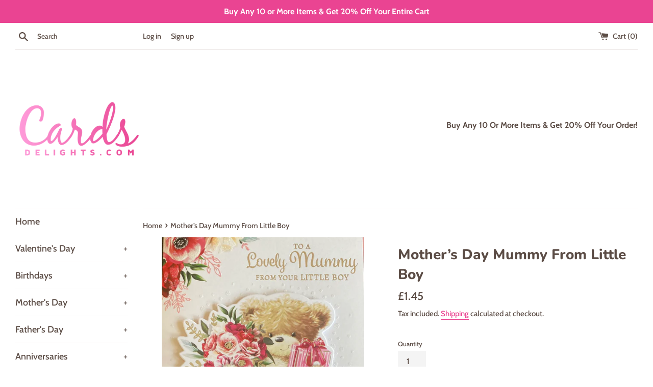

--- FILE ---
content_type: text/html; charset=utf-8
request_url: https://cardsdelights.com/products/mother-s-day-mummy-from-little-boy
body_size: 27454
content:
<!doctype html>
<html class="supports-no-js" lang="en">
<head>
  <meta charset="utf-8">
  <meta http-equiv="X-UA-Compatible" content="IE=edge,chrome=1">
  <meta name="viewport" content="width=device-width,initial-scale=1">
  <meta name="theme-color" content="">
  <link rel="canonical" href="https://cardsdelights.com/products/mother-s-day-mummy-from-little-boy">

  

  <title>
  Mother’s Day Mummy From Little Boy &ndash; Cards Delights 
  </title>

  
    <meta name="description" content="A bigger size Mother&#39;s Day card, To A Special Mummy, with a full colour picture insert and a lovely verse.  Standard letter postage  H:23cm x W:15.5cm ">
  

  <!-- /snippets/social-meta-tags.liquid -->




<meta property="og:site_name" content="Cards Delights ">
<meta property="og:url" content="https://cardsdelights.com/products/mother-s-day-mummy-from-little-boy">
<meta property="og:title" content="Mother’s Day Mummy From Little Boy">
<meta property="og:type" content="product">
<meta property="og:description" content="A bigger size Mother&#39;s Day card, To A Special Mummy, with a full colour picture insert and a lovely verse.  Standard letter postage  H:23cm x W:15.5cm ">

  <meta property="og:price:amount" content="1.45">
  <meta property="og:price:currency" content="GBP">

<meta property="og:image" content="http://cardsdelights.com/cdn/shop/products/image_bc4ff899-f3c3-4f0a-92f1-fba909ffc418_1200x1200.jpg?v=1642537417"><meta property="og:image" content="http://cardsdelights.com/cdn/shop/products/image_f3e62809-6983-48f9-9eda-515a9e9d6823_1200x1200.jpg?v=1642537420">
<meta property="og:image:secure_url" content="https://cardsdelights.com/cdn/shop/products/image_bc4ff899-f3c3-4f0a-92f1-fba909ffc418_1200x1200.jpg?v=1642537417"><meta property="og:image:secure_url" content="https://cardsdelights.com/cdn/shop/products/image_f3e62809-6983-48f9-9eda-515a9e9d6823_1200x1200.jpg?v=1642537420">


<meta name="twitter:card" content="summary_large_image">
<meta name="twitter:title" content="Mother’s Day Mummy From Little Boy">
<meta name="twitter:description" content="A bigger size Mother&#39;s Day card, To A Special Mummy, with a full colour picture insert and a lovely verse.  Standard letter postage  H:23cm x W:15.5cm ">


  <script>
    document.documentElement.className = document.documentElement.className.replace('supports-no-js', 'supports-js');

    var theme = {
      mapStrings: {
        addressError: "Error looking up that address",
        addressNoResults: "No results for that address",
        addressQueryLimit: "You have exceeded the Google API usage limit. Consider upgrading to a \u003ca href=\"https:\/\/developers.google.com\/maps\/premium\/usage-limits\"\u003ePremium Plan\u003c\/a\u003e.",
        authError: "There was a problem authenticating your Google Maps account."
      }
    }
  </script>

  <link href="//cardsdelights.com/cdn/shop/t/3/assets/theme.scss.css?v=150122296691311902071765829326" rel="stylesheet" type="text/css" media="all" />

  <script>window.performance && window.performance.mark && window.performance.mark('shopify.content_for_header.start');</script><meta name="google-site-verification" content="YDRk5qZDYtTdE5FZg48D4Oljc9PoF1PxbMLa88TkUT8">
<meta name="google-site-verification" content="Y8gpPQkJh6-Il6gbIWtjk7p5uWya8a2SfY1s-gcKIWY">
<meta id="shopify-digital-wallet" name="shopify-digital-wallet" content="/45673513110/digital_wallets/dialog">
<meta name="shopify-checkout-api-token" content="daa9aec50df1114fa82f5810275a7ea1">
<meta id="in-context-paypal-metadata" data-shop-id="45673513110" data-venmo-supported="false" data-environment="production" data-locale="en_US" data-paypal-v4="true" data-currency="GBP">
<link rel="alternate" type="application/json+oembed" href="https://cardsdelights.com/products/mother-s-day-mummy-from-little-boy.oembed">
<script async="async" src="/checkouts/internal/preloads.js?locale=en-GB"></script>
<link rel="preconnect" href="https://shop.app" crossorigin="anonymous">
<script async="async" src="https://shop.app/checkouts/internal/preloads.js?locale=en-GB&shop_id=45673513110" crossorigin="anonymous"></script>
<script id="apple-pay-shop-capabilities" type="application/json">{"shopId":45673513110,"countryCode":"GB","currencyCode":"GBP","merchantCapabilities":["supports3DS"],"merchantId":"gid:\/\/shopify\/Shop\/45673513110","merchantName":"Cards Delights ","requiredBillingContactFields":["postalAddress","email"],"requiredShippingContactFields":["postalAddress","email"],"shippingType":"shipping","supportedNetworks":["visa","maestro","masterCard","amex","discover","elo"],"total":{"type":"pending","label":"Cards Delights ","amount":"1.00"},"shopifyPaymentsEnabled":true,"supportsSubscriptions":true}</script>
<script id="shopify-features" type="application/json">{"accessToken":"daa9aec50df1114fa82f5810275a7ea1","betas":["rich-media-storefront-analytics"],"domain":"cardsdelights.com","predictiveSearch":true,"shopId":45673513110,"locale":"en"}</script>
<script>var Shopify = Shopify || {};
Shopify.shop = "cards-balloons-partyware.myshopify.com";
Shopify.locale = "en";
Shopify.currency = {"active":"GBP","rate":"1.0"};
Shopify.country = "GB";
Shopify.theme = {"name":"Simple","id":107891753110,"schema_name":"Simple","schema_version":"12.0.2","theme_store_id":578,"role":"main"};
Shopify.theme.handle = "null";
Shopify.theme.style = {"id":null,"handle":null};
Shopify.cdnHost = "cardsdelights.com/cdn";
Shopify.routes = Shopify.routes || {};
Shopify.routes.root = "/";</script>
<script type="module">!function(o){(o.Shopify=o.Shopify||{}).modules=!0}(window);</script>
<script>!function(o){function n(){var o=[];function n(){o.push(Array.prototype.slice.apply(arguments))}return n.q=o,n}var t=o.Shopify=o.Shopify||{};t.loadFeatures=n(),t.autoloadFeatures=n()}(window);</script>
<script>
  window.ShopifyPay = window.ShopifyPay || {};
  window.ShopifyPay.apiHost = "shop.app\/pay";
  window.ShopifyPay.redirectState = null;
</script>
<script id="shop-js-analytics" type="application/json">{"pageType":"product"}</script>
<script defer="defer" async type="module" src="//cardsdelights.com/cdn/shopifycloud/shop-js/modules/v2/client.init-shop-cart-sync_BN7fPSNr.en.esm.js"></script>
<script defer="defer" async type="module" src="//cardsdelights.com/cdn/shopifycloud/shop-js/modules/v2/chunk.common_Cbph3Kss.esm.js"></script>
<script defer="defer" async type="module" src="//cardsdelights.com/cdn/shopifycloud/shop-js/modules/v2/chunk.modal_DKumMAJ1.esm.js"></script>
<script type="module">
  await import("//cardsdelights.com/cdn/shopifycloud/shop-js/modules/v2/client.init-shop-cart-sync_BN7fPSNr.en.esm.js");
await import("//cardsdelights.com/cdn/shopifycloud/shop-js/modules/v2/chunk.common_Cbph3Kss.esm.js");
await import("//cardsdelights.com/cdn/shopifycloud/shop-js/modules/v2/chunk.modal_DKumMAJ1.esm.js");

  window.Shopify.SignInWithShop?.initShopCartSync?.({"fedCMEnabled":true,"windoidEnabled":true});

</script>
<script>
  window.Shopify = window.Shopify || {};
  if (!window.Shopify.featureAssets) window.Shopify.featureAssets = {};
  window.Shopify.featureAssets['shop-js'] = {"shop-cart-sync":["modules/v2/client.shop-cart-sync_CJVUk8Jm.en.esm.js","modules/v2/chunk.common_Cbph3Kss.esm.js","modules/v2/chunk.modal_DKumMAJ1.esm.js"],"init-fed-cm":["modules/v2/client.init-fed-cm_7Fvt41F4.en.esm.js","modules/v2/chunk.common_Cbph3Kss.esm.js","modules/v2/chunk.modal_DKumMAJ1.esm.js"],"init-shop-email-lookup-coordinator":["modules/v2/client.init-shop-email-lookup-coordinator_Cc088_bR.en.esm.js","modules/v2/chunk.common_Cbph3Kss.esm.js","modules/v2/chunk.modal_DKumMAJ1.esm.js"],"init-windoid":["modules/v2/client.init-windoid_hPopwJRj.en.esm.js","modules/v2/chunk.common_Cbph3Kss.esm.js","modules/v2/chunk.modal_DKumMAJ1.esm.js"],"shop-button":["modules/v2/client.shop-button_B0jaPSNF.en.esm.js","modules/v2/chunk.common_Cbph3Kss.esm.js","modules/v2/chunk.modal_DKumMAJ1.esm.js"],"shop-cash-offers":["modules/v2/client.shop-cash-offers_DPIskqss.en.esm.js","modules/v2/chunk.common_Cbph3Kss.esm.js","modules/v2/chunk.modal_DKumMAJ1.esm.js"],"shop-toast-manager":["modules/v2/client.shop-toast-manager_CK7RT69O.en.esm.js","modules/v2/chunk.common_Cbph3Kss.esm.js","modules/v2/chunk.modal_DKumMAJ1.esm.js"],"init-shop-cart-sync":["modules/v2/client.init-shop-cart-sync_BN7fPSNr.en.esm.js","modules/v2/chunk.common_Cbph3Kss.esm.js","modules/v2/chunk.modal_DKumMAJ1.esm.js"],"init-customer-accounts-sign-up":["modules/v2/client.init-customer-accounts-sign-up_CfPf4CXf.en.esm.js","modules/v2/client.shop-login-button_DeIztwXF.en.esm.js","modules/v2/chunk.common_Cbph3Kss.esm.js","modules/v2/chunk.modal_DKumMAJ1.esm.js"],"pay-button":["modules/v2/client.pay-button_CgIwFSYN.en.esm.js","modules/v2/chunk.common_Cbph3Kss.esm.js","modules/v2/chunk.modal_DKumMAJ1.esm.js"],"init-customer-accounts":["modules/v2/client.init-customer-accounts_DQ3x16JI.en.esm.js","modules/v2/client.shop-login-button_DeIztwXF.en.esm.js","modules/v2/chunk.common_Cbph3Kss.esm.js","modules/v2/chunk.modal_DKumMAJ1.esm.js"],"avatar":["modules/v2/client.avatar_BTnouDA3.en.esm.js"],"init-shop-for-new-customer-accounts":["modules/v2/client.init-shop-for-new-customer-accounts_CsZy_esa.en.esm.js","modules/v2/client.shop-login-button_DeIztwXF.en.esm.js","modules/v2/chunk.common_Cbph3Kss.esm.js","modules/v2/chunk.modal_DKumMAJ1.esm.js"],"shop-follow-button":["modules/v2/client.shop-follow-button_BRMJjgGd.en.esm.js","modules/v2/chunk.common_Cbph3Kss.esm.js","modules/v2/chunk.modal_DKumMAJ1.esm.js"],"checkout-modal":["modules/v2/client.checkout-modal_B9Drz_yf.en.esm.js","modules/v2/chunk.common_Cbph3Kss.esm.js","modules/v2/chunk.modal_DKumMAJ1.esm.js"],"shop-login-button":["modules/v2/client.shop-login-button_DeIztwXF.en.esm.js","modules/v2/chunk.common_Cbph3Kss.esm.js","modules/v2/chunk.modal_DKumMAJ1.esm.js"],"lead-capture":["modules/v2/client.lead-capture_DXYzFM3R.en.esm.js","modules/v2/chunk.common_Cbph3Kss.esm.js","modules/v2/chunk.modal_DKumMAJ1.esm.js"],"shop-login":["modules/v2/client.shop-login_CA5pJqmO.en.esm.js","modules/v2/chunk.common_Cbph3Kss.esm.js","modules/v2/chunk.modal_DKumMAJ1.esm.js"],"payment-terms":["modules/v2/client.payment-terms_BxzfvcZJ.en.esm.js","modules/v2/chunk.common_Cbph3Kss.esm.js","modules/v2/chunk.modal_DKumMAJ1.esm.js"]};
</script>
<script>(function() {
  var isLoaded = false;
  function asyncLoad() {
    if (isLoaded) return;
    isLoaded = true;
    var urls = ["https:\/\/sdk.qikify.com\/contactform\/async.js?shop=cards-balloons-partyware.myshopify.com","https:\/\/gcdn.incartupsell.com\/hbdid-q68yq5bntWdW3YvK-2b9.js?c=1765852565\u0026shop=cards-balloons-partyware.myshopify.com"];
    for (var i = 0; i < urls.length; i++) {
      var s = document.createElement('script');
      s.type = 'text/javascript';
      s.async = true;
      s.src = urls[i];
      var x = document.getElementsByTagName('script')[0];
      x.parentNode.insertBefore(s, x);
    }
  };
  if(window.attachEvent) {
    window.attachEvent('onload', asyncLoad);
  } else {
    window.addEventListener('load', asyncLoad, false);
  }
})();</script>
<script id="__st">var __st={"a":45673513110,"offset":0,"reqid":"8cb1bfec-ed38-4096-87f8-e3049fc0dff6-1769904446","pageurl":"cardsdelights.com\/products\/mother-s-day-mummy-from-little-boy","u":"38eec0d6d30d","p":"product","rtyp":"product","rid":7527996784883};</script>
<script>window.ShopifyPaypalV4VisibilityTracking = true;</script>
<script id="captcha-bootstrap">!function(){'use strict';const t='contact',e='account',n='new_comment',o=[[t,t],['blogs',n],['comments',n],[t,'customer']],c=[[e,'customer_login'],[e,'guest_login'],[e,'recover_customer_password'],[e,'create_customer']],r=t=>t.map((([t,e])=>`form[action*='/${t}']:not([data-nocaptcha='true']) input[name='form_type'][value='${e}']`)).join(','),a=t=>()=>t?[...document.querySelectorAll(t)].map((t=>t.form)):[];function s(){const t=[...o],e=r(t);return a(e)}const i='password',u='form_key',d=['recaptcha-v3-token','g-recaptcha-response','h-captcha-response',i],f=()=>{try{return window.sessionStorage}catch{return}},m='__shopify_v',_=t=>t.elements[u];function p(t,e,n=!1){try{const o=window.sessionStorage,c=JSON.parse(o.getItem(e)),{data:r}=function(t){const{data:e,action:n}=t;return t[m]||n?{data:e,action:n}:{data:t,action:n}}(c);for(const[e,n]of Object.entries(r))t.elements[e]&&(t.elements[e].value=n);n&&o.removeItem(e)}catch(o){console.error('form repopulation failed',{error:o})}}const l='form_type',E='cptcha';function T(t){t.dataset[E]=!0}const w=window,h=w.document,L='Shopify',v='ce_forms',y='captcha';let A=!1;((t,e)=>{const n=(g='f06e6c50-85a8-45c8-87d0-21a2b65856fe',I='https://cdn.shopify.com/shopifycloud/storefront-forms-hcaptcha/ce_storefront_forms_captcha_hcaptcha.v1.5.2.iife.js',D={infoText:'Protected by hCaptcha',privacyText:'Privacy',termsText:'Terms'},(t,e,n)=>{const o=w[L][v],c=o.bindForm;if(c)return c(t,g,e,D).then(n);var r;o.q.push([[t,g,e,D],n]),r=I,A||(h.body.append(Object.assign(h.createElement('script'),{id:'captcha-provider',async:!0,src:r})),A=!0)});var g,I,D;w[L]=w[L]||{},w[L][v]=w[L][v]||{},w[L][v].q=[],w[L][y]=w[L][y]||{},w[L][y].protect=function(t,e){n(t,void 0,e),T(t)},Object.freeze(w[L][y]),function(t,e,n,w,h,L){const[v,y,A,g]=function(t,e,n){const i=e?o:[],u=t?c:[],d=[...i,...u],f=r(d),m=r(i),_=r(d.filter((([t,e])=>n.includes(e))));return[a(f),a(m),a(_),s()]}(w,h,L),I=t=>{const e=t.target;return e instanceof HTMLFormElement?e:e&&e.form},D=t=>v().includes(t);t.addEventListener('submit',(t=>{const e=I(t);if(!e)return;const n=D(e)&&!e.dataset.hcaptchaBound&&!e.dataset.recaptchaBound,o=_(e),c=g().includes(e)&&(!o||!o.value);(n||c)&&t.preventDefault(),c&&!n&&(function(t){try{if(!f())return;!function(t){const e=f();if(!e)return;const n=_(t);if(!n)return;const o=n.value;o&&e.removeItem(o)}(t);const e=Array.from(Array(32),(()=>Math.random().toString(36)[2])).join('');!function(t,e){_(t)||t.append(Object.assign(document.createElement('input'),{type:'hidden',name:u})),t.elements[u].value=e}(t,e),function(t,e){const n=f();if(!n)return;const o=[...t.querySelectorAll(`input[type='${i}']`)].map((({name:t})=>t)),c=[...d,...o],r={};for(const[a,s]of new FormData(t).entries())c.includes(a)||(r[a]=s);n.setItem(e,JSON.stringify({[m]:1,action:t.action,data:r}))}(t,e)}catch(e){console.error('failed to persist form',e)}}(e),e.submit())}));const S=(t,e)=>{t&&!t.dataset[E]&&(n(t,e.some((e=>e===t))),T(t))};for(const o of['focusin','change'])t.addEventListener(o,(t=>{const e=I(t);D(e)&&S(e,y())}));const B=e.get('form_key'),M=e.get(l),P=B&&M;t.addEventListener('DOMContentLoaded',(()=>{const t=y();if(P)for(const e of t)e.elements[l].value===M&&p(e,B);[...new Set([...A(),...v().filter((t=>'true'===t.dataset.shopifyCaptcha))])].forEach((e=>S(e,t)))}))}(h,new URLSearchParams(w.location.search),n,t,e,['guest_login'])})(!0,!0)}();</script>
<script integrity="sha256-4kQ18oKyAcykRKYeNunJcIwy7WH5gtpwJnB7kiuLZ1E=" data-source-attribution="shopify.loadfeatures" defer="defer" src="//cardsdelights.com/cdn/shopifycloud/storefront/assets/storefront/load_feature-a0a9edcb.js" crossorigin="anonymous"></script>
<script crossorigin="anonymous" defer="defer" src="//cardsdelights.com/cdn/shopifycloud/storefront/assets/shopify_pay/storefront-65b4c6d7.js?v=20250812"></script>
<script data-source-attribution="shopify.dynamic_checkout.dynamic.init">var Shopify=Shopify||{};Shopify.PaymentButton=Shopify.PaymentButton||{isStorefrontPortableWallets:!0,init:function(){window.Shopify.PaymentButton.init=function(){};var t=document.createElement("script");t.src="https://cardsdelights.com/cdn/shopifycloud/portable-wallets/latest/portable-wallets.en.js",t.type="module",document.head.appendChild(t)}};
</script>
<script data-source-attribution="shopify.dynamic_checkout.buyer_consent">
  function portableWalletsHideBuyerConsent(e){var t=document.getElementById("shopify-buyer-consent"),n=document.getElementById("shopify-subscription-policy-button");t&&n&&(t.classList.add("hidden"),t.setAttribute("aria-hidden","true"),n.removeEventListener("click",e))}function portableWalletsShowBuyerConsent(e){var t=document.getElementById("shopify-buyer-consent"),n=document.getElementById("shopify-subscription-policy-button");t&&n&&(t.classList.remove("hidden"),t.removeAttribute("aria-hidden"),n.addEventListener("click",e))}window.Shopify?.PaymentButton&&(window.Shopify.PaymentButton.hideBuyerConsent=portableWalletsHideBuyerConsent,window.Shopify.PaymentButton.showBuyerConsent=portableWalletsShowBuyerConsent);
</script>
<script>
  function portableWalletsCleanup(e){e&&e.src&&console.error("Failed to load portable wallets script "+e.src);var t=document.querySelectorAll("shopify-accelerated-checkout .shopify-payment-button__skeleton, shopify-accelerated-checkout-cart .wallet-cart-button__skeleton"),e=document.getElementById("shopify-buyer-consent");for(let e=0;e<t.length;e++)t[e].remove();e&&e.remove()}function portableWalletsNotLoadedAsModule(e){e instanceof ErrorEvent&&"string"==typeof e.message&&e.message.includes("import.meta")&&"string"==typeof e.filename&&e.filename.includes("portable-wallets")&&(window.removeEventListener("error",portableWalletsNotLoadedAsModule),window.Shopify.PaymentButton.failedToLoad=e,"loading"===document.readyState?document.addEventListener("DOMContentLoaded",window.Shopify.PaymentButton.init):window.Shopify.PaymentButton.init())}window.addEventListener("error",portableWalletsNotLoadedAsModule);
</script>

<script type="module" src="https://cardsdelights.com/cdn/shopifycloud/portable-wallets/latest/portable-wallets.en.js" onError="portableWalletsCleanup(this)" crossorigin="anonymous"></script>
<script nomodule>
  document.addEventListener("DOMContentLoaded", portableWalletsCleanup);
</script>

<script id='scb4127' type='text/javascript' async='' src='https://cardsdelights.com/cdn/shopifycloud/privacy-banner/storefront-banner.js'></script><link id="shopify-accelerated-checkout-styles" rel="stylesheet" media="screen" href="https://cardsdelights.com/cdn/shopifycloud/portable-wallets/latest/accelerated-checkout-backwards-compat.css" crossorigin="anonymous">
<style id="shopify-accelerated-checkout-cart">
        #shopify-buyer-consent {
  margin-top: 1em;
  display: inline-block;
  width: 100%;
}

#shopify-buyer-consent.hidden {
  display: none;
}

#shopify-subscription-policy-button {
  background: none;
  border: none;
  padding: 0;
  text-decoration: underline;
  font-size: inherit;
  cursor: pointer;
}

#shopify-subscription-policy-button::before {
  box-shadow: none;
}

      </style>

<script>window.performance && window.performance.mark && window.performance.mark('shopify.content_for_header.end');</script>

  <script src="//cardsdelights.com/cdn/shop/t/3/assets/jquery-1.11.0.min.js?v=32460426840832490021596909326" type="text/javascript"></script>
  <script src="//cardsdelights.com/cdn/shop/t/3/assets/modernizr.min.js?v=44044439420609591321596909327" type="text/javascript"></script>

  <script src="//cardsdelights.com/cdn/shop/t/3/assets/lazysizes.min.js?v=155223123402716617051596909326" async="async"></script>

  
<link href="https://monorail-edge.shopifysvc.com" rel="dns-prefetch">
<script>(function(){if ("sendBeacon" in navigator && "performance" in window) {try {var session_token_from_headers = performance.getEntriesByType('navigation')[0].serverTiming.find(x => x.name == '_s').description;} catch {var session_token_from_headers = undefined;}var session_cookie_matches = document.cookie.match(/_shopify_s=([^;]*)/);var session_token_from_cookie = session_cookie_matches && session_cookie_matches.length === 2 ? session_cookie_matches[1] : "";var session_token = session_token_from_headers || session_token_from_cookie || "";function handle_abandonment_event(e) {var entries = performance.getEntries().filter(function(entry) {return /monorail-edge.shopifysvc.com/.test(entry.name);});if (!window.abandonment_tracked && entries.length === 0) {window.abandonment_tracked = true;var currentMs = Date.now();var navigation_start = performance.timing.navigationStart;var payload = {shop_id: 45673513110,url: window.location.href,navigation_start,duration: currentMs - navigation_start,session_token,page_type: "product"};window.navigator.sendBeacon("https://monorail-edge.shopifysvc.com/v1/produce", JSON.stringify({schema_id: "online_store_buyer_site_abandonment/1.1",payload: payload,metadata: {event_created_at_ms: currentMs,event_sent_at_ms: currentMs}}));}}window.addEventListener('pagehide', handle_abandonment_event);}}());</script>
<script id="web-pixels-manager-setup">(function e(e,d,r,n,o){if(void 0===o&&(o={}),!Boolean(null===(a=null===(i=window.Shopify)||void 0===i?void 0:i.analytics)||void 0===a?void 0:a.replayQueue)){var i,a;window.Shopify=window.Shopify||{};var t=window.Shopify;t.analytics=t.analytics||{};var s=t.analytics;s.replayQueue=[],s.publish=function(e,d,r){return s.replayQueue.push([e,d,r]),!0};try{self.performance.mark("wpm:start")}catch(e){}var l=function(){var e={modern:/Edge?\/(1{2}[4-9]|1[2-9]\d|[2-9]\d{2}|\d{4,})\.\d+(\.\d+|)|Firefox\/(1{2}[4-9]|1[2-9]\d|[2-9]\d{2}|\d{4,})\.\d+(\.\d+|)|Chrom(ium|e)\/(9{2}|\d{3,})\.\d+(\.\d+|)|(Maci|X1{2}).+ Version\/(15\.\d+|(1[6-9]|[2-9]\d|\d{3,})\.\d+)([,.]\d+|)( \(\w+\)|)( Mobile\/\w+|) Safari\/|Chrome.+OPR\/(9{2}|\d{3,})\.\d+\.\d+|(CPU[ +]OS|iPhone[ +]OS|CPU[ +]iPhone|CPU IPhone OS|CPU iPad OS)[ +]+(15[._]\d+|(1[6-9]|[2-9]\d|\d{3,})[._]\d+)([._]\d+|)|Android:?[ /-](13[3-9]|1[4-9]\d|[2-9]\d{2}|\d{4,})(\.\d+|)(\.\d+|)|Android.+Firefox\/(13[5-9]|1[4-9]\d|[2-9]\d{2}|\d{4,})\.\d+(\.\d+|)|Android.+Chrom(ium|e)\/(13[3-9]|1[4-9]\d|[2-9]\d{2}|\d{4,})\.\d+(\.\d+|)|SamsungBrowser\/([2-9]\d|\d{3,})\.\d+/,legacy:/Edge?\/(1[6-9]|[2-9]\d|\d{3,})\.\d+(\.\d+|)|Firefox\/(5[4-9]|[6-9]\d|\d{3,})\.\d+(\.\d+|)|Chrom(ium|e)\/(5[1-9]|[6-9]\d|\d{3,})\.\d+(\.\d+|)([\d.]+$|.*Safari\/(?![\d.]+ Edge\/[\d.]+$))|(Maci|X1{2}).+ Version\/(10\.\d+|(1[1-9]|[2-9]\d|\d{3,})\.\d+)([,.]\d+|)( \(\w+\)|)( Mobile\/\w+|) Safari\/|Chrome.+OPR\/(3[89]|[4-9]\d|\d{3,})\.\d+\.\d+|(CPU[ +]OS|iPhone[ +]OS|CPU[ +]iPhone|CPU IPhone OS|CPU iPad OS)[ +]+(10[._]\d+|(1[1-9]|[2-9]\d|\d{3,})[._]\d+)([._]\d+|)|Android:?[ /-](13[3-9]|1[4-9]\d|[2-9]\d{2}|\d{4,})(\.\d+|)(\.\d+|)|Mobile Safari.+OPR\/([89]\d|\d{3,})\.\d+\.\d+|Android.+Firefox\/(13[5-9]|1[4-9]\d|[2-9]\d{2}|\d{4,})\.\d+(\.\d+|)|Android.+Chrom(ium|e)\/(13[3-9]|1[4-9]\d|[2-9]\d{2}|\d{4,})\.\d+(\.\d+|)|Android.+(UC? ?Browser|UCWEB|U3)[ /]?(15\.([5-9]|\d{2,})|(1[6-9]|[2-9]\d|\d{3,})\.\d+)\.\d+|SamsungBrowser\/(5\.\d+|([6-9]|\d{2,})\.\d+)|Android.+MQ{2}Browser\/(14(\.(9|\d{2,})|)|(1[5-9]|[2-9]\d|\d{3,})(\.\d+|))(\.\d+|)|K[Aa][Ii]OS\/(3\.\d+|([4-9]|\d{2,})\.\d+)(\.\d+|)/},d=e.modern,r=e.legacy,n=navigator.userAgent;return n.match(d)?"modern":n.match(r)?"legacy":"unknown"}(),u="modern"===l?"modern":"legacy",c=(null!=n?n:{modern:"",legacy:""})[u],f=function(e){return[e.baseUrl,"/wpm","/b",e.hashVersion,"modern"===e.buildTarget?"m":"l",".js"].join("")}({baseUrl:d,hashVersion:r,buildTarget:u}),m=function(e){var d=e.version,r=e.bundleTarget,n=e.surface,o=e.pageUrl,i=e.monorailEndpoint;return{emit:function(e){var a=e.status,t=e.errorMsg,s=(new Date).getTime(),l=JSON.stringify({metadata:{event_sent_at_ms:s},events:[{schema_id:"web_pixels_manager_load/3.1",payload:{version:d,bundle_target:r,page_url:o,status:a,surface:n,error_msg:t},metadata:{event_created_at_ms:s}}]});if(!i)return console&&console.warn&&console.warn("[Web Pixels Manager] No Monorail endpoint provided, skipping logging."),!1;try{return self.navigator.sendBeacon.bind(self.navigator)(i,l)}catch(e){}var u=new XMLHttpRequest;try{return u.open("POST",i,!0),u.setRequestHeader("Content-Type","text/plain"),u.send(l),!0}catch(e){return console&&console.warn&&console.warn("[Web Pixels Manager] Got an unhandled error while logging to Monorail."),!1}}}}({version:r,bundleTarget:l,surface:e.surface,pageUrl:self.location.href,monorailEndpoint:e.monorailEndpoint});try{o.browserTarget=l,function(e){var d=e.src,r=e.async,n=void 0===r||r,o=e.onload,i=e.onerror,a=e.sri,t=e.scriptDataAttributes,s=void 0===t?{}:t,l=document.createElement("script"),u=document.querySelector("head"),c=document.querySelector("body");if(l.async=n,l.src=d,a&&(l.integrity=a,l.crossOrigin="anonymous"),s)for(var f in s)if(Object.prototype.hasOwnProperty.call(s,f))try{l.dataset[f]=s[f]}catch(e){}if(o&&l.addEventListener("load",o),i&&l.addEventListener("error",i),u)u.appendChild(l);else{if(!c)throw new Error("Did not find a head or body element to append the script");c.appendChild(l)}}({src:f,async:!0,onload:function(){if(!function(){var e,d;return Boolean(null===(d=null===(e=window.Shopify)||void 0===e?void 0:e.analytics)||void 0===d?void 0:d.initialized)}()){var d=window.webPixelsManager.init(e)||void 0;if(d){var r=window.Shopify.analytics;r.replayQueue.forEach((function(e){var r=e[0],n=e[1],o=e[2];d.publishCustomEvent(r,n,o)})),r.replayQueue=[],r.publish=d.publishCustomEvent,r.visitor=d.visitor,r.initialized=!0}}},onerror:function(){return m.emit({status:"failed",errorMsg:"".concat(f," has failed to load")})},sri:function(e){var d=/^sha384-[A-Za-z0-9+/=]+$/;return"string"==typeof e&&d.test(e)}(c)?c:"",scriptDataAttributes:o}),m.emit({status:"loading"})}catch(e){m.emit({status:"failed",errorMsg:(null==e?void 0:e.message)||"Unknown error"})}}})({shopId: 45673513110,storefrontBaseUrl: "https://cardsdelights.com",extensionsBaseUrl: "https://extensions.shopifycdn.com/cdn/shopifycloud/web-pixels-manager",monorailEndpoint: "https://monorail-edge.shopifysvc.com/unstable/produce_batch",surface: "storefront-renderer",enabledBetaFlags: ["2dca8a86"],webPixelsConfigList: [{"id":"917864834","configuration":"{\"config\":\"{\\\"pixel_id\\\":\\\"G-0SDKRSL8HQ\\\",\\\"target_country\\\":\\\"GB\\\",\\\"gtag_events\\\":[{\\\"type\\\":\\\"search\\\",\\\"action_label\\\":[\\\"G-0SDKRSL8HQ\\\",\\\"AW-583279559\\\/tS9_CNOMjOEBEMfHkJYC\\\"]},{\\\"type\\\":\\\"begin_checkout\\\",\\\"action_label\\\":[\\\"G-0SDKRSL8HQ\\\",\\\"AW-583279559\\\/BhL_CNCMjOEBEMfHkJYC\\\"]},{\\\"type\\\":\\\"view_item\\\",\\\"action_label\\\":[\\\"G-0SDKRSL8HQ\\\",\\\"AW-583279559\\\/GWFjCMqMjOEBEMfHkJYC\\\",\\\"MC-Y2GR47FCR3\\\"]},{\\\"type\\\":\\\"purchase\\\",\\\"action_label\\\":[\\\"G-0SDKRSL8HQ\\\",\\\"AW-583279559\\\/O0GCCMeMjOEBEMfHkJYC\\\",\\\"MC-Y2GR47FCR3\\\"]},{\\\"type\\\":\\\"page_view\\\",\\\"action_label\\\":[\\\"G-0SDKRSL8HQ\\\",\\\"AW-583279559\\\/tzvgCMSMjOEBEMfHkJYC\\\",\\\"MC-Y2GR47FCR3\\\"]},{\\\"type\\\":\\\"add_payment_info\\\",\\\"action_label\\\":[\\\"G-0SDKRSL8HQ\\\",\\\"AW-583279559\\\/TVGdCNaMjOEBEMfHkJYC\\\"]},{\\\"type\\\":\\\"add_to_cart\\\",\\\"action_label\\\":[\\\"G-0SDKRSL8HQ\\\",\\\"AW-583279559\\\/Tc13CM2MjOEBEMfHkJYC\\\"]}],\\\"enable_monitoring_mode\\\":false}\"}","eventPayloadVersion":"v1","runtimeContext":"OPEN","scriptVersion":"b2a88bafab3e21179ed38636efcd8a93","type":"APP","apiClientId":1780363,"privacyPurposes":[],"dataSharingAdjustments":{"protectedCustomerApprovalScopes":["read_customer_address","read_customer_email","read_customer_name","read_customer_personal_data","read_customer_phone"]}},{"id":"223019251","configuration":"{\"pixel_id\":\"734524913768323\",\"pixel_type\":\"facebook_pixel\",\"metaapp_system_user_token\":\"-\"}","eventPayloadVersion":"v1","runtimeContext":"OPEN","scriptVersion":"ca16bc87fe92b6042fbaa3acc2fbdaa6","type":"APP","apiClientId":2329312,"privacyPurposes":["ANALYTICS","MARKETING","SALE_OF_DATA"],"dataSharingAdjustments":{"protectedCustomerApprovalScopes":["read_customer_address","read_customer_email","read_customer_name","read_customer_personal_data","read_customer_phone"]}},{"id":"shopify-app-pixel","configuration":"{}","eventPayloadVersion":"v1","runtimeContext":"STRICT","scriptVersion":"0450","apiClientId":"shopify-pixel","type":"APP","privacyPurposes":["ANALYTICS","MARKETING"]},{"id":"shopify-custom-pixel","eventPayloadVersion":"v1","runtimeContext":"LAX","scriptVersion":"0450","apiClientId":"shopify-pixel","type":"CUSTOM","privacyPurposes":["ANALYTICS","MARKETING"]}],isMerchantRequest: false,initData: {"shop":{"name":"Cards Delights ","paymentSettings":{"currencyCode":"GBP"},"myshopifyDomain":"cards-balloons-partyware.myshopify.com","countryCode":"GB","storefrontUrl":"https:\/\/cardsdelights.com"},"customer":null,"cart":null,"checkout":null,"productVariants":[{"price":{"amount":1.45,"currencyCode":"GBP"},"product":{"title":"Mother’s Day Mummy From Little Boy","vendor":"Cards Delights","id":"7527996784883","untranslatedTitle":"Mother’s Day Mummy From Little Boy","url":"\/products\/mother-s-day-mummy-from-little-boy","type":""},"id":"42332144500979","image":{"src":"\/\/cardsdelights.com\/cdn\/shop\/products\/image_bc4ff899-f3c3-4f0a-92f1-fba909ffc418.jpg?v=1642537417"},"sku":"","title":"Default Title","untranslatedTitle":"Default Title"}],"purchasingCompany":null},},"https://cardsdelights.com/cdn","1d2a099fw23dfb22ep557258f5m7a2edbae",{"modern":"","legacy":""},{"shopId":"45673513110","storefrontBaseUrl":"https:\/\/cardsdelights.com","extensionBaseUrl":"https:\/\/extensions.shopifycdn.com\/cdn\/shopifycloud\/web-pixels-manager","surface":"storefront-renderer","enabledBetaFlags":"[\"2dca8a86\"]","isMerchantRequest":"false","hashVersion":"1d2a099fw23dfb22ep557258f5m7a2edbae","publish":"custom","events":"[[\"page_viewed\",{}],[\"product_viewed\",{\"productVariant\":{\"price\":{\"amount\":1.45,\"currencyCode\":\"GBP\"},\"product\":{\"title\":\"Mother’s Day Mummy From Little Boy\",\"vendor\":\"Cards Delights\",\"id\":\"7527996784883\",\"untranslatedTitle\":\"Mother’s Day Mummy From Little Boy\",\"url\":\"\/products\/mother-s-day-mummy-from-little-boy\",\"type\":\"\"},\"id\":\"42332144500979\",\"image\":{\"src\":\"\/\/cardsdelights.com\/cdn\/shop\/products\/image_bc4ff899-f3c3-4f0a-92f1-fba909ffc418.jpg?v=1642537417\"},\"sku\":\"\",\"title\":\"Default Title\",\"untranslatedTitle\":\"Default Title\"}}]]"});</script><script>
  window.ShopifyAnalytics = window.ShopifyAnalytics || {};
  window.ShopifyAnalytics.meta = window.ShopifyAnalytics.meta || {};
  window.ShopifyAnalytics.meta.currency = 'GBP';
  var meta = {"product":{"id":7527996784883,"gid":"gid:\/\/shopify\/Product\/7527996784883","vendor":"Cards Delights","type":"","handle":"mother-s-day-mummy-from-little-boy","variants":[{"id":42332144500979,"price":145,"name":"Mother’s Day Mummy From Little Boy","public_title":null,"sku":""}],"remote":false},"page":{"pageType":"product","resourceType":"product","resourceId":7527996784883,"requestId":"8cb1bfec-ed38-4096-87f8-e3049fc0dff6-1769904446"}};
  for (var attr in meta) {
    window.ShopifyAnalytics.meta[attr] = meta[attr];
  }
</script>
<script class="analytics">
  (function () {
    var customDocumentWrite = function(content) {
      var jquery = null;

      if (window.jQuery) {
        jquery = window.jQuery;
      } else if (window.Checkout && window.Checkout.$) {
        jquery = window.Checkout.$;
      }

      if (jquery) {
        jquery('body').append(content);
      }
    };

    var hasLoggedConversion = function(token) {
      if (token) {
        return document.cookie.indexOf('loggedConversion=' + token) !== -1;
      }
      return false;
    }

    var setCookieIfConversion = function(token) {
      if (token) {
        var twoMonthsFromNow = new Date(Date.now());
        twoMonthsFromNow.setMonth(twoMonthsFromNow.getMonth() + 2);

        document.cookie = 'loggedConversion=' + token + '; expires=' + twoMonthsFromNow;
      }
    }

    var trekkie = window.ShopifyAnalytics.lib = window.trekkie = window.trekkie || [];
    if (trekkie.integrations) {
      return;
    }
    trekkie.methods = [
      'identify',
      'page',
      'ready',
      'track',
      'trackForm',
      'trackLink'
    ];
    trekkie.factory = function(method) {
      return function() {
        var args = Array.prototype.slice.call(arguments);
        args.unshift(method);
        trekkie.push(args);
        return trekkie;
      };
    };
    for (var i = 0; i < trekkie.methods.length; i++) {
      var key = trekkie.methods[i];
      trekkie[key] = trekkie.factory(key);
    }
    trekkie.load = function(config) {
      trekkie.config = config || {};
      trekkie.config.initialDocumentCookie = document.cookie;
      var first = document.getElementsByTagName('script')[0];
      var script = document.createElement('script');
      script.type = 'text/javascript';
      script.onerror = function(e) {
        var scriptFallback = document.createElement('script');
        scriptFallback.type = 'text/javascript';
        scriptFallback.onerror = function(error) {
                var Monorail = {
      produce: function produce(monorailDomain, schemaId, payload) {
        var currentMs = new Date().getTime();
        var event = {
          schema_id: schemaId,
          payload: payload,
          metadata: {
            event_created_at_ms: currentMs,
            event_sent_at_ms: currentMs
          }
        };
        return Monorail.sendRequest("https://" + monorailDomain + "/v1/produce", JSON.stringify(event));
      },
      sendRequest: function sendRequest(endpointUrl, payload) {
        // Try the sendBeacon API
        if (window && window.navigator && typeof window.navigator.sendBeacon === 'function' && typeof window.Blob === 'function' && !Monorail.isIos12()) {
          var blobData = new window.Blob([payload], {
            type: 'text/plain'
          });

          if (window.navigator.sendBeacon(endpointUrl, blobData)) {
            return true;
          } // sendBeacon was not successful

        } // XHR beacon

        var xhr = new XMLHttpRequest();

        try {
          xhr.open('POST', endpointUrl);
          xhr.setRequestHeader('Content-Type', 'text/plain');
          xhr.send(payload);
        } catch (e) {
          console.log(e);
        }

        return false;
      },
      isIos12: function isIos12() {
        return window.navigator.userAgent.lastIndexOf('iPhone; CPU iPhone OS 12_') !== -1 || window.navigator.userAgent.lastIndexOf('iPad; CPU OS 12_') !== -1;
      }
    };
    Monorail.produce('monorail-edge.shopifysvc.com',
      'trekkie_storefront_load_errors/1.1',
      {shop_id: 45673513110,
      theme_id: 107891753110,
      app_name: "storefront",
      context_url: window.location.href,
      source_url: "//cardsdelights.com/cdn/s/trekkie.storefront.c59ea00e0474b293ae6629561379568a2d7c4bba.min.js"});

        };
        scriptFallback.async = true;
        scriptFallback.src = '//cardsdelights.com/cdn/s/trekkie.storefront.c59ea00e0474b293ae6629561379568a2d7c4bba.min.js';
        first.parentNode.insertBefore(scriptFallback, first);
      };
      script.async = true;
      script.src = '//cardsdelights.com/cdn/s/trekkie.storefront.c59ea00e0474b293ae6629561379568a2d7c4bba.min.js';
      first.parentNode.insertBefore(script, first);
    };
    trekkie.load(
      {"Trekkie":{"appName":"storefront","development":false,"defaultAttributes":{"shopId":45673513110,"isMerchantRequest":null,"themeId":107891753110,"themeCityHash":"1260679513860120325","contentLanguage":"en","currency":"GBP","eventMetadataId":"6126629f-c7a7-4e30-890f-43bf01caebf9"},"isServerSideCookieWritingEnabled":true,"monorailRegion":"shop_domain","enabledBetaFlags":["65f19447","b5387b81"]},"Session Attribution":{},"S2S":{"facebookCapiEnabled":true,"source":"trekkie-storefront-renderer","apiClientId":580111}}
    );

    var loaded = false;
    trekkie.ready(function() {
      if (loaded) return;
      loaded = true;

      window.ShopifyAnalytics.lib = window.trekkie;

      var originalDocumentWrite = document.write;
      document.write = customDocumentWrite;
      try { window.ShopifyAnalytics.merchantGoogleAnalytics.call(this); } catch(error) {};
      document.write = originalDocumentWrite;

      window.ShopifyAnalytics.lib.page(null,{"pageType":"product","resourceType":"product","resourceId":7527996784883,"requestId":"8cb1bfec-ed38-4096-87f8-e3049fc0dff6-1769904446","shopifyEmitted":true});

      var match = window.location.pathname.match(/checkouts\/(.+)\/(thank_you|post_purchase)/)
      var token = match? match[1]: undefined;
      if (!hasLoggedConversion(token)) {
        setCookieIfConversion(token);
        window.ShopifyAnalytics.lib.track("Viewed Product",{"currency":"GBP","variantId":42332144500979,"productId":7527996784883,"productGid":"gid:\/\/shopify\/Product\/7527996784883","name":"Mother’s Day Mummy From Little Boy","price":"1.45","sku":"","brand":"Cards Delights","variant":null,"category":"","nonInteraction":true,"remote":false},undefined,undefined,{"shopifyEmitted":true});
      window.ShopifyAnalytics.lib.track("monorail:\/\/trekkie_storefront_viewed_product\/1.1",{"currency":"GBP","variantId":42332144500979,"productId":7527996784883,"productGid":"gid:\/\/shopify\/Product\/7527996784883","name":"Mother’s Day Mummy From Little Boy","price":"1.45","sku":"","brand":"Cards Delights","variant":null,"category":"","nonInteraction":true,"remote":false,"referer":"https:\/\/cardsdelights.com\/products\/mother-s-day-mummy-from-little-boy"});
      }
    });


        var eventsListenerScript = document.createElement('script');
        eventsListenerScript.async = true;
        eventsListenerScript.src = "//cardsdelights.com/cdn/shopifycloud/storefront/assets/shop_events_listener-3da45d37.js";
        document.getElementsByTagName('head')[0].appendChild(eventsListenerScript);

})();</script>
  <script>
  if (!window.ga || (window.ga && typeof window.ga !== 'function')) {
    window.ga = function ga() {
      (window.ga.q = window.ga.q || []).push(arguments);
      if (window.Shopify && window.Shopify.analytics && typeof window.Shopify.analytics.publish === 'function') {
        window.Shopify.analytics.publish("ga_stub_called", {}, {sendTo: "google_osp_migration"});
      }
      console.error("Shopify's Google Analytics stub called with:", Array.from(arguments), "\nSee https://help.shopify.com/manual/promoting-marketing/pixels/pixel-migration#google for more information.");
    };
    if (window.Shopify && window.Shopify.analytics && typeof window.Shopify.analytics.publish === 'function') {
      window.Shopify.analytics.publish("ga_stub_initialized", {}, {sendTo: "google_osp_migration"});
    }
  }
</script>
<script
  defer
  src="https://cardsdelights.com/cdn/shopifycloud/perf-kit/shopify-perf-kit-3.1.0.min.js"
  data-application="storefront-renderer"
  data-shop-id="45673513110"
  data-render-region="gcp-us-east1"
  data-page-type="product"
  data-theme-instance-id="107891753110"
  data-theme-name="Simple"
  data-theme-version="12.0.2"
  data-monorail-region="shop_domain"
  data-resource-timing-sampling-rate="10"
  data-shs="true"
  data-shs-beacon="true"
  data-shs-export-with-fetch="true"
  data-shs-logs-sample-rate="1"
  data-shs-beacon-endpoint="https://cardsdelights.com/api/collect"
></script>
</head>

<body id="mother-s-day-mummy-from-little-boy" class="template-product">

  <a class="in-page-link visually-hidden skip-link" href="#MainContent">Skip to content</a>

  <div id="shopify-section-header" class="shopify-section">

  <style>
    .site-header__logo {
      width: 250px;
    }
    #HeaderLogoWrapper {
      max-width: 250px !important;
    }
  </style>
  <style>
    .announcement-bar--link:hover {
      

      
        background-color: #ec569d;
      
    }
  </style>

  
    <div class="announcement-bar">
  

    <p class="announcement-bar__message site-wrapper">Buy Any 10 or More Items &amp; Get 20% Off Your Entire Cart</p>

  
    </div>
  


<div class="site-wrapper">
  <div class="top-bar grid">

    <div class="grid__item medium-up--one-fifth small--one-half">
      <div class="top-bar__search">
        <a href="/search" class="medium-up--hide">
          <svg aria-hidden="true" focusable="false" role="presentation" class="icon icon-search" viewBox="0 0 20 20"><path fill="#444" d="M18.64 17.02l-5.31-5.31c.81-1.08 1.26-2.43 1.26-3.87C14.5 4.06 11.44 1 7.75 1S1 4.06 1 7.75s3.06 6.75 6.75 6.75c1.44 0 2.79-.45 3.87-1.26l5.31 5.31c.45.45 1.26.54 1.71.09.45-.36.45-1.17 0-1.62zM3.25 7.75c0-2.52 1.98-4.5 4.5-4.5s4.5 1.98 4.5 4.5-1.98 4.5-4.5 4.5-4.5-1.98-4.5-4.5z"/></svg>
        </a>
        <form action="/search" method="get" class="search-bar small--hide" role="search">
          
          <button type="submit" class="search-bar__submit">
            <svg aria-hidden="true" focusable="false" role="presentation" class="icon icon-search" viewBox="0 0 20 20"><path fill="#444" d="M18.64 17.02l-5.31-5.31c.81-1.08 1.26-2.43 1.26-3.87C14.5 4.06 11.44 1 7.75 1S1 4.06 1 7.75s3.06 6.75 6.75 6.75c1.44 0 2.79-.45 3.87-1.26l5.31 5.31c.45.45 1.26.54 1.71.09.45-.36.45-1.17 0-1.62zM3.25 7.75c0-2.52 1.98-4.5 4.5-4.5s4.5 1.98 4.5 4.5-1.98 4.5-4.5 4.5-4.5-1.98-4.5-4.5z"/></svg>
            <span class="icon__fallback-text">Search</span>
          </button>
          <input type="search" name="q" class="search-bar__input" value="" placeholder="Search" aria-label="Search">
        </form>
      </div>
    </div>

    
      <div class="grid__item medium-up--two-fifths small--hide">
        <span class="customer-links small--hide">
          
            <a href="/account/login" id="customer_login_link">Log in</a>
            <span class="vertical-divider"></span>
            <a href="/account/register" id="customer_register_link">Sign up</a>
          
        </span>
      </div>
    

    <div class="grid__item  medium-up--two-fifths  small--one-half text-right">
      <a href="/cart" class="site-header__cart">
        <svg aria-hidden="true" focusable="false" role="presentation" class="icon icon-cart" viewBox="0 0 20 20"><path fill="#444" d="M18.936 5.564c-.144-.175-.35-.207-.55-.207h-.003L6.774 4.286c-.272 0-.417.089-.491.18-.079.096-.16.263-.094.585l2.016 5.705c.163.407.642.673 1.068.673h8.401c.433 0 .854-.285.941-.725l.484-4.571c.045-.221-.015-.388-.163-.567z"/><path fill="#444" d="M17.107 12.5H7.659L4.98 4.117l-.362-1.059c-.138-.401-.292-.559-.695-.559H.924c-.411 0-.748.303-.748.714s.337.714.748.714h2.413l3.002 9.48c.126.38.295.52.942.52h9.825c.411 0 .748-.303.748-.714s-.336-.714-.748-.714zM10.424 16.23a1.498 1.498 0 1 1-2.997 0 1.498 1.498 0 0 1 2.997 0zM16.853 16.23a1.498 1.498 0 1 1-2.997 0 1.498 1.498 0 0 1 2.997 0z"/></svg>
        <span class="small--hide">
          Cart
          (<span id="CartCount">0</span>)
        </span>
      </a>
    </div>
  </div>

  <hr class="small--hide hr--border">

  <header class="site-header grid medium-up--grid--table" role="banner">
    <div class="grid__item small--text-center">
      <div itemscope itemtype="http://schema.org/Organization">
        

          <div id="HeaderLogoWrapper" class="supports-js">
            <a href="/" itemprop="url" style="padding-top:100.0%; display: block;">
              <img id="HeaderLogo"
                   class="lazyload"
                   src="//cardsdelights.com/cdn/shop/files/square_v1_150x150.png?v=1614301194"
                   data-src="//cardsdelights.com/cdn/shop/files/square_v1_{width}x.png?v=1614301194"
                   data-widths="[180, 360, 540, 720, 900, 1080, 1296, 1512, 1728, 2048]"
                   data-aspectratio="0.6586849106803496"
                   data-sizes="auto"
                   alt="Cards Delights "
                   itemprop="logo">
            </a>
          </div>
          <noscript>
            
            <a href="/" itemprop="url">
              <img class="site-header__logo" src="//cardsdelights.com/cdn/shop/files/square_v1_250x.png?v=1614301194"
              srcset="//cardsdelights.com/cdn/shop/files/square_v1_250x.png?v=1614301194 1x, //cardsdelights.com/cdn/shop/files/square_v1_250x@2x.png?v=1614301194 2x"
              alt="Cards Delights "
              itemprop="logo">
            </a>
          </noscript>
          
        
      </div>
    </div>
    
      <div class="grid__item medium-up--text-right small--text-center">
        <div class="rte tagline">
          <p><strong>Buy Any 10 Or More Items & Get 20% Off Your Order! </strong></p>
        </div>
      </div>
    
  </header>
</div>




</div>

    

  <div class="site-wrapper">

    <div class="grid">

      <div id="shopify-section-sidebar" class="shopify-section"><div data-section-id="sidebar" data-section-type="sidebar-section">
  <nav class="grid__item small--text-center medium-up--one-fifth" role="navigation">
    <hr class="hr--small medium-up--hide">
    <button id="ToggleMobileMenu" class="mobile-menu-icon medium-up--hide" aria-haspopup="true" aria-owns="SiteNav">
      <span class="line"></span>
      <span class="line"></span>
      <span class="line"></span>
      <span class="line"></span>
      <span class="icon__fallback-text">Menu</span>
    </button>
    <div id="SiteNav" class="site-nav" role="menu">
      <ul class="list--nav">
        
          
          
            <li class="site-nav__item">
              <a href="/" class="site-nav__link">Home</a>
            </li>
          
        
          
          
            

            

            <li class="site-nav--has-submenu site-nav__item">
              <button class="site-nav__link btn--link site-nav__expand" aria-expanded="false" aria-controls="Collapsible-2">
                Valentine&#39;s Day
                <span class="site-nav__link__text" aria-hidden="true">+</span>
              </button>
              <ul id="Collapsible-2" class="site-nav__submenu site-nav__submenu--collapsed" aria-hidden="true" style="display: none;">
                
                  
                    <li >
                      <a href="/collections/husband-valentines" class="site-nav__link">Husband </a>
                    </li>
                  
                
                  
                    <li >
                      <a href="/collections/wife-valentines" class="site-nav__link">Wife </a>
                    </li>
                  
                
                  
                    <li >
                      <a href="/collections/one-i-love-valentines" class="site-nav__link">One I Love / Partner </a>
                    </li>
                  
                
                  
                    <li >
                      <a href="/collections/woman-in-my-life-valentines" class="site-nav__link">Woman In My Life </a>
                    </li>
                  
                
                  
                    <li >
                      <a href="/collections/fiance-valentines" class="site-nav__link">Fiance </a>
                    </li>
                  
                
                  
                    <li >
                      <a href="/collections/fiancee-valentines" class="site-nav__link">Fiancee </a>
                    </li>
                  
                
                  
                    <li >
                      <a href="/collections/boyfriend-valentines" class="site-nav__link">Boyfriend </a>
                    </li>
                  
                
                  
                    <li >
                      <a href="/collections/girlfriend-valentines" class="site-nav__link">Girlfriend </a>
                    </li>
                  
                
                  
                    <li >
                      <a href="/collections/someone-special-valentines" class="site-nav__link">Someone Special / Open </a>
                    </li>
                  
                
                  
                    <li >
                      <a href="/collections/daughter-son-valentines" class="site-nav__link">Daughter / Son </a>
                    </li>
                  
                
                  
                    <li >
                      <a href="/collections/granddaughter-grandson-valentines" class="site-nav__link">Granddaughter / Grandson </a>
                    </li>
                  
                
                  
                    <li >
                      <a href="/collections/mummy-daddy-valentines" class="site-nav__link">Mummy / Daddy </a>
                    </li>
                  
                
                  
                    <li >
                      <a href="/collections/dog-cat-valentines" class="site-nav__link">Dog / Cat </a>
                    </li>
                  
                
              </ul>
            </li>
          
        
          
          
            

            

            <li class="site-nav--has-submenu site-nav__item">
              <button class="site-nav__link btn--link site-nav__expand" aria-expanded="false" aria-controls="Collapsible-3">
                Birthdays 
                <span class="site-nav__link__text" aria-hidden="true">+</span>
              </button>
              <ul id="Collapsible-3" class="site-nav__submenu site-nav__submenu--collapsed" aria-hidden="true" style="display: none;">
                
                  
                    

                    

                    <li class="site-nav--has-submenu">
                      <button class="site-nav__link btn--link site-nav__expand" aria-expanded="false" aria-controls="Collapsible-3-1">
                        Female 
                        <span class="site-nav__link__text" aria-hidden="true">+</span>
                      </button>
                      <ul id="Collapsible-3-1" class="site-nav__submenu site-nav__submenu--grandchild site-nav__submenu--collapsed" aria-hidden="true" style="display: none;">
                        
                          <li class="site-nav__grandchild">
                            <a href="/collections/open-female" class="site-nav__link">Open </a>
                          </li>
                        
                          <li class="site-nav__grandchild">
                            <a href="/collections/month-birthdays" class="site-nav__link">Months</a>
                          </li>
                        
                          <li class="site-nav__grandchild">
                            <a href="/collections/someone-special-female" class="site-nav__link">Someone Special </a>
                          </li>
                        
                          <li class="site-nav__grandchild">
                            <a href="/collections/friend" class="site-nav__link">Friend </a>
                          </li>
                        
                          <li class="site-nav__grandchild">
                            <a href="/collections/cats-dogs-birthday" class="site-nav__link">Cats / Dogs </a>
                          </li>
                        
                          <li class="site-nav__grandchild">
                            <a href="/collections/auntie-birthday" class="site-nav__link">Auntie </a>
                          </li>
                        
                          <li class="site-nav__grandchild">
                            <a href="/collections/cousin-female-birthday" class="site-nav__link">Cousin </a>
                          </li>
                        
                          <li class="site-nav__grandchild">
                            <a href="/collections/daughter-birthday" class="site-nav__link">Daughter </a>
                          </li>
                        
                          <li class="site-nav__grandchild">
                            <a href="/collections/daughter-in-law-birthday" class="site-nav__link">Daughter - In - Law </a>
                          </li>
                        
                          <li class="site-nav__grandchild">
                            <a href="/collections/goddaughter-birthday" class="site-nav__link">Goddaughter </a>
                          </li>
                        
                          <li class="site-nav__grandchild">
                            <a href="/collections/godmother-birthday" class="site-nav__link">Godmother </a>
                          </li>
                        
                          <li class="site-nav__grandchild">
                            <a href="/collections/grandaughter-birthday" class="site-nav__link">Granddaughter </a>
                          </li>
                        
                          <li class="site-nav__grandchild">
                            <a href="/collections/great-grandaughter" class="site-nav__link">Great Granddaughter </a>
                          </li>
                        
                          <li class="site-nav__grandchild">
                            <a href="/collections/grandma-great-grandma" class="site-nav__link">Grandma / Great Grandma </a>
                          </li>
                        
                          <li class="site-nav__grandchild">
                            <a href="/collections/mum-mother" class="site-nav__link">Mum / Mother </a>
                          </li>
                        
                          <li class="site-nav__grandchild">
                            <a href="/collections/nanna-great-nanna" class="site-nav__link">Nanna / Great Nanna </a>
                          </li>
                        
                          <li class="site-nav__grandchild">
                            <a href="/collections/niece" class="site-nav__link">Niece </a>
                          </li>
                        
                          <li class="site-nav__grandchild">
                            <a href="/collections/sister" class="site-nav__link">Sister </a>
                          </li>
                        
                          <li class="site-nav__grandchild">
                            <a href="/collections/sister-in-law-birthday" class="site-nav__link">Sister - In - Law </a>
                          </li>
                        
                          <li class="site-nav__grandchild">
                            <a href="/collections/wife-birthday" class="site-nav__link">Wife </a>
                          </li>
                        
                          <li class="site-nav__grandchild">
                            <a href="/collections/one-i-love-partner-woman-in-my-life" class="site-nav__link">One I Love / Partner </a>
                          </li>
                        
                          <li class="site-nav__grandchild">
                            <a href="/collections/girlfriend-fiancee" class="site-nav__link">Girlfriend / Fiancee </a>
                          </li>
                        
                      </ul>
                    </li>
                  
                
                  
                    

                    

                    <li class="site-nav--has-submenu">
                      <button class="site-nav__link btn--link site-nav__expand" aria-expanded="false" aria-controls="Collapsible-3-2">
                        Male 
                        <span class="site-nav__link__text" aria-hidden="true">+</span>
                      </button>
                      <ul id="Collapsible-3-2" class="site-nav__submenu site-nav__submenu--grandchild site-nav__submenu--collapsed" aria-hidden="true" style="display: none;">
                        
                          <li class="site-nav__grandchild">
                            <a href="/collections/open-male-birthday" class="site-nav__link">Open </a>
                          </li>
                        
                          <li class="site-nav__grandchild">
                            <a href="/collections/football-team-cards" class="site-nav__link">Football Team Cards </a>
                          </li>
                        
                          <li class="site-nav__grandchild">
                            <a href="/collections/someone-special-friend-male" class="site-nav__link">Someone Special / Friend </a>
                          </li>
                        
                          <li class="site-nav__grandchild">
                            <a href="/collections/cats-dogs-birthday" class="site-nav__link">Cats / Dogs </a>
                          </li>
                        
                          <li class="site-nav__grandchild">
                            <a href="/collections/brother-birthday" class="site-nav__link">Brother </a>
                          </li>
                        
                          <li class="site-nav__grandchild">
                            <a href="/collections/brother-in-law-birthday" class="site-nav__link">Brother - In - Law </a>
                          </li>
                        
                          <li class="site-nav__grandchild">
                            <a href="/collections/cousin-male-birthday" class="site-nav__link">Cousin </a>
                          </li>
                        
                          <li class="site-nav__grandchild">
                            <a href="/collections/dad" class="site-nav__link">Dad </a>
                          </li>
                        
                          <li class="site-nav__grandchild">
                            <a href="/collections/godfather-birthday" class="site-nav__link">Godfather </a>
                          </li>
                        
                          <li class="site-nav__grandchild">
                            <a href="/collections/godson-birthday" class="site-nav__link">Godson </a>
                          </li>
                        
                          <li class="site-nav__grandchild">
                            <a href="/collections/grandad-great-grandad-birthday" class="site-nav__link">Grandad / Great Grandad </a>
                          </li>
                        
                          <li class="site-nav__grandchild">
                            <a href="/collections/grandson-birthday" class="site-nav__link">Grandson </a>
                          </li>
                        
                          <li class="site-nav__grandchild">
                            <a href="/collections/great-grandson-birthday" class="site-nav__link">Great Grandson</a>
                          </li>
                        
                          <li class="site-nav__grandchild">
                            <a href="/collections/husband-birthday" class="site-nav__link">Husband </a>
                          </li>
                        
                          <li class="site-nav__grandchild">
                            <a href="/collections/nephew-birthday" class="site-nav__link">Nephew </a>
                          </li>
                        
                          <li class="site-nav__grandchild">
                            <a href="/collections/son-birthday" class="site-nav__link">Son </a>
                          </li>
                        
                          <li class="site-nav__grandchild">
                            <a href="/collections/son-in-law-birthday" class="site-nav__link">Son - In - Law </a>
                          </li>
                        
                          <li class="site-nav__grandchild">
                            <a href="/collections/uncle-birthday" class="site-nav__link">Uncle</a>
                          </li>
                        
                          <li class="site-nav__grandchild">
                            <a href="/collections/one-i-love-partner-man-in-my-life" class="site-nav__link">One I Love / Partner </a>
                          </li>
                        
                          <li class="site-nav__grandchild">
                            <a href="/collections/boyfriend-fiance-birthday" class="site-nav__link">Boyfriend / Fiance </a>
                          </li>
                        
                      </ul>
                    </li>
                  
                
                  
                    

                    

                    <li class="site-nav--has-submenu">
                      <button class="site-nav__link btn--link site-nav__expand" aria-expanded="false" aria-controls="Collapsible-3-3">
                        Joke Cards 
                        <span class="site-nav__link__text" aria-hidden="true">+</span>
                      </button>
                      <ul id="Collapsible-3-3" class="site-nav__submenu site-nav__submenu--grandchild site-nav__submenu--collapsed" aria-hidden="true" style="display: none;">
                        
                          <li class="site-nav__grandchild">
                            <a href="/collections/joke-birthday" class="site-nav__link">Joke </a>
                          </li>
                        
                      </ul>
                    </li>
                  
                
                  
                    

                    

                    <li class="site-nav--has-submenu">
                      <button class="site-nav__link btn--link site-nav__expand" aria-expanded="false" aria-controls="Collapsible-3-4">
                        Age Relations 
                        <span class="site-nav__link__text" aria-hidden="true">+</span>
                      </button>
                      <ul id="Collapsible-3-4" class="site-nav__submenu site-nav__submenu--grandchild site-nav__submenu--collapsed" aria-hidden="true" style="display: none;">
                        
                          <li class="site-nav__grandchild">
                            <a href="/collections/daughter-ages" class="site-nav__link">Daughter </a>
                          </li>
                        
                          <li class="site-nav__grandchild">
                            <a href="/collections/daughter-in-law-ages" class="site-nav__link">Daughter In Law </a>
                          </li>
                        
                          <li class="site-nav__grandchild">
                            <a href="/collections/grandaughter-ages" class="site-nav__link">Granddaughter </a>
                          </li>
                        
                          <li class="site-nav__grandchild">
                            <a href="/collections/great-grandaughter-ages" class="site-nav__link">Great Granddaughter </a>
                          </li>
                        
                          <li class="site-nav__grandchild">
                            <a href="/collections/mum-ages" class="site-nav__link">Mum </a>
                          </li>
                        
                          <li class="site-nav__grandchild">
                            <a href="/collections/niece-ages" class="site-nav__link">Niece </a>
                          </li>
                        
                          <li class="site-nav__grandchild">
                            <a href="/collections/sister-ages" class="site-nav__link">Sister </a>
                          </li>
                        
                          <li class="site-nav__grandchild">
                            <a href="/collections/wife-ages" class="site-nav__link">Wife </a>
                          </li>
                        
                          <li class="site-nav__grandchild">
                            <a href="/collections/brother-ages" class="site-nav__link">Brother </a>
                          </li>
                        
                          <li class="site-nav__grandchild">
                            <a href="/collections/dad-ages" class="site-nav__link">Dad </a>
                          </li>
                        
                          <li class="site-nav__grandchild">
                            <a href="/collections/grandson-ages" class="site-nav__link">Grandson </a>
                          </li>
                        
                          <li class="site-nav__grandchild">
                            <a href="/collections/great-grandson-ages" class="site-nav__link">Great Grandson </a>
                          </li>
                        
                          <li class="site-nav__grandchild">
                            <a href="/collections/husband-ages" class="site-nav__link">Husband </a>
                          </li>
                        
                          <li class="site-nav__grandchild">
                            <a href="/collections/nephew-ages" class="site-nav__link">Nephew </a>
                          </li>
                        
                          <li class="site-nav__grandchild">
                            <a href="/collections/son-ages" class="site-nav__link">Son </a>
                          </li>
                        
                          <li class="site-nav__grandchild">
                            <a href="/collections/son-in-law-ages" class="site-nav__link">Son In Law </a>
                          </li>
                        
                      </ul>
                    </li>
                  
                
                  
                    

                    

                    <li class="site-nav--has-submenu">
                      <button class="site-nav__link btn--link site-nav__expand" aria-expanded="false" aria-controls="Collapsible-3-5">
                        Ages 
                        <span class="site-nav__link__text" aria-hidden="true">+</span>
                      </button>
                      <ul id="Collapsible-3-5" class="site-nav__submenu site-nav__submenu--grandchild site-nav__submenu--collapsed" aria-hidden="true" style="display: none;">
                        
                          <li class="site-nav__grandchild">
                            <a href="/collections/1-6-girls" class="site-nav__link">1 - 6 Girls </a>
                          </li>
                        
                          <li class="site-nav__grandchild">
                            <a href="/collections/1-6-boys" class="site-nav__link">1 - 6 Boys </a>
                          </li>
                        
                          <li class="site-nav__grandchild">
                            <a href="/collections/7-12-girls" class="site-nav__link">7 - 12 Girls </a>
                          </li>
                        
                          <li class="site-nav__grandchild">
                            <a href="/collections/7-12-boys" class="site-nav__link">7 - 12 Boys </a>
                          </li>
                        
                          <li class="site-nav__grandchild">
                            <a href="/collections/13-17-girls" class="site-nav__link">13 - 17 Girls </a>
                          </li>
                        
                          <li class="site-nav__grandchild">
                            <a href="/collections/13-17-boys" class="site-nav__link">13 - 17 Boys </a>
                          </li>
                        
                          <li class="site-nav__grandchild">
                            <a href="/collections/18" class="site-nav__link">18 </a>
                          </li>
                        
                          <li class="site-nav__grandchild">
                            <a href="/collections/21" class="site-nav__link">21</a>
                          </li>
                        
                          <li class="site-nav__grandchild">
                            <a href="/collections/30" class="site-nav__link">30</a>
                          </li>
                        
                          <li class="site-nav__grandchild">
                            <a href="/collections/40" class="site-nav__link">40 </a>
                          </li>
                        
                          <li class="site-nav__grandchild">
                            <a href="/collections/50" class="site-nav__link">50 </a>
                          </li>
                        
                          <li class="site-nav__grandchild">
                            <a href="/collections/60" class="site-nav__link">60 </a>
                          </li>
                        
                          <li class="site-nav__grandchild">
                            <a href="/collections/65-75-85" class="site-nav__link">65 / 75/ 85 </a>
                          </li>
                        
                          <li class="site-nav__grandchild">
                            <a href="/collections/70" class="site-nav__link">70 </a>
                          </li>
                        
                          <li class="site-nav__grandchild">
                            <a href="/collections/80" class="site-nav__link">80 </a>
                          </li>
                        
                          <li class="site-nav__grandchild">
                            <a href="/collections/90-95-100" class="site-nav__link">90 / 95 / 100 </a>
                          </li>
                        
                      </ul>
                    </li>
                  
                
              </ul>
            </li>
          
        
          
          
            

            

            <li class="site-nav--has-submenu site-nav__item">
              <button class="site-nav__link btn--link site-nav__expand" aria-expanded="false" aria-controls="Collapsible-4">
                Mother&#39;s Day 
                <span class="site-nav__link__text" aria-hidden="true">+</span>
              </button>
              <ul id="Collapsible-4" class="site-nav__submenu site-nav__submenu--collapsed" aria-hidden="true" style="display: none;">
                
                  
                    <li >
                      <a href="/collections/mum-mothers-day" class="site-nav__link">Mum </a>
                    </li>
                  
                
                  
                    <li >
                      <a href="/collections/mummy-mothers-day" class="site-nav__link">Mummy </a>
                    </li>
                  
                
                  
                    <li >
                      <a href="/collections/step-mum-like-a-mum-to-me-mothers-day" class="site-nav__link">Step Mum / Like A Mum </a>
                    </li>
                  
                
                  
                    <li >
                      <a href="/collections/grandma-great-grandma-mothers-day" class="site-nav__link">Grandma </a>
                    </li>
                  
                
                  
                    <li >
                      <a href="/collections/nanna-nan-mother-day" class="site-nav__link">Nanna / Nan </a>
                    </li>
                  
                
                  
                    <li >
                      <a href="/collections/wife-mother-day" class="site-nav__link">Wife </a>
                    </li>
                  
                
                  
                    <li >
                      <a href="/collections/daughter-mothers-day" class="site-nav__link">Daughter </a>
                    </li>
                  
                
                  
                    <li >
                      <a href="/collections/auntie-mothers-day" class="site-nav__link">Auntie </a>
                    </li>
                  
                
                  
                    <li >
                      <a href="/collections/godmother-mothers-day" class="site-nav__link">Godmother </a>
                    </li>
                  
                
                  
                    <li >
                      <a href="/collections/someone-special-mothers-day" class="site-nav__link">Someone Special </a>
                    </li>
                  
                
                  
                    <li >
                      <a href="/collections/mothering-sunday" class="site-nav__link">Open / Mothering Sunday</a>
                    </li>
                  
                
              </ul>
            </li>
          
        
          
          
            

            

            <li class="site-nav--has-submenu site-nav__item">
              <button class="site-nav__link btn--link site-nav__expand" aria-expanded="false" aria-controls="Collapsible-5">
                Father&#39;s Day 
                <span class="site-nav__link__text" aria-hidden="true">+</span>
              </button>
              <ul id="Collapsible-5" class="site-nav__submenu site-nav__submenu--collapsed" aria-hidden="true" style="display: none;">
                
                  
                    <li >
                      <a href="/collections/dad-fathers-day" class="site-nav__link">Dad </a>
                    </li>
                  
                
                  
                    <li >
                      <a href="/collections/daddy-fathers-day" class="site-nav__link">Daddy </a>
                    </li>
                  
                
                  
                    <li >
                      <a href="/collections/husband-fathers-day" class="site-nav__link">Husband </a>
                    </li>
                  
                
                  
                    <li >
                      <a href="/collections/step-dad-like-a-dad-to-me-fathers-day" class="site-nav__link">Step Dad / Like A Dad </a>
                    </li>
                  
                
                  
                    <li >
                      <a href="/collections/grandad-fathers-day" class="site-nav__link">Grandad </a>
                    </li>
                  
                
                  
                    <li >
                      <a href="/collections/uncle-fathers-day" class="site-nav__link">Uncle </a>
                    </li>
                  
                
                  
                    <li >
                      <a href="/collections/godfather-fathers-day" class="site-nav__link">Godfather </a>
                    </li>
                  
                
                  
                    <li >
                      <a href="/collections/fathers-day-from-the-bump" class="site-nav__link">From The Bump </a>
                    </li>
                  
                
                  
                    <li >
                      <a href="/collections/open-fathers-day" class="site-nav__link">Open </a>
                    </li>
                  
                
                  
                    <li >
                      <a href="/collections/fathers-day-grave-cards" class="site-nav__link">Grave Cards </a>
                    </li>
                  
                
              </ul>
            </li>
          
        
          
          
            

            

            <li class="site-nav--has-submenu site-nav__item">
              <button class="site-nav__link btn--link site-nav__expand" aria-expanded="false" aria-controls="Collapsible-6">
                Anniversaries 
                <span class="site-nav__link__text" aria-hidden="true">+</span>
              </button>
              <ul id="Collapsible-6" class="site-nav__submenu site-nav__submenu--collapsed" aria-hidden="true" style="display: none;">
                
                  
                    <li >
                      <a href="/collections/engagement" class="site-nav__link">Engagement </a>
                    </li>
                  
                
                  
                    <li >
                      <a href="/collections/wedding-day" class="site-nav__link">Wedding Day </a>
                    </li>
                  
                
                  
                    <li >
                      <a href="/collections/your-anniversary" class="site-nav__link">Your Anniversary </a>
                    </li>
                  
                
                  
                    <li >
                      <a href="/collections/husband-anniversary" class="site-nav__link">Husband Anniversary </a>
                    </li>
                  
                
                  
                    <li >
                      <a href="/collections/wife-anniversary" class="site-nav__link">Wife Anniversary </a>
                    </li>
                  
                
                  
                    <li >
                      <a href="/collections/our-anniversary" class="site-nav__link">Our Anniversary </a>
                    </li>
                  
                
                  
                    <li >
                      <a href="/collections/mum-dad-anniversary" class="site-nav__link">Mum &amp; Dad </a>
                    </li>
                  
                
                  
                    <li >
                      <a href="/collections/grandma-nanna-grandad-anniversary" class="site-nav__link">Grandma / Nanna &amp; Grandad</a>
                    </li>
                  
                
                  
                    <li >
                      <a href="/collections/son-daughter-in-law-anniversary" class="site-nav__link">Son &amp; Daughter - In - Law </a>
                    </li>
                  
                
                  
                    <li >
                      <a href="/collections/daughter-son-in-law-anniversary" class="site-nav__link">Daughter &amp; Son - In - Law </a>
                    </li>
                  
                
                  
                    <li >
                      <a href="/collections/brother-sister-in-law-anniversary" class="site-nav__link">Brother &amp; Sister - In - Law </a>
                    </li>
                  
                
                  
                    <li >
                      <a href="/collections/sister-brother-in-law-anniversary" class="site-nav__link">Sister &amp; Brother - In - Law</a>
                    </li>
                  
                
                  
                    <li >
                      <a href="/collections/auntie-uncle-anniversary" class="site-nav__link">Auntie &amp; Uncle </a>
                    </li>
                  
                
                  
                    <li >
                      <a href="/collections/grandson-wife-anniversary" class="site-nav__link">Grandson &amp; Wife </a>
                    </li>
                  
                
                  
                    <li >
                      <a href="/collections/granddaughter-husband-anniversary" class="site-nav__link">Granddaughter &amp; Husband </a>
                    </li>
                  
                
                  
                    <li >
                      <a href="/collections/first-anniversary" class="site-nav__link">First Anniversary </a>
                    </li>
                  
                
                  
                    <li >
                      <a href="/collections/silver-anniversary" class="site-nav__link">Silver Wedding </a>
                    </li>
                  
                
                  
                    <li >
                      <a href="/products/pearl-wedding" class="site-nav__link">Pearl Wedding </a>
                    </li>
                  
                
                  
                    <li >
                      <a href="/collections/ruby-anniversary" class="site-nav__link">Ruby Wedding </a>
                    </li>
                  
                
                  
                    <li >
                      <a href="/collections/golden-wedding" class="site-nav__link">Golden Wedding </a>
                    </li>
                  
                
                  
                    <li >
                      <a href="/collections/diamond-wedding-anniversary" class="site-nav__link">Diamond Wedding </a>
                    </li>
                  
                
              </ul>
            </li>
          
        
          
          
            

            

            <li class="site-nav--has-submenu site-nav__item">
              <button class="site-nav__link btn--link site-nav__expand" aria-expanded="false" aria-controls="Collapsible-7">
                Births &amp; Christenings 
                <span class="site-nav__link__text" aria-hidden="true">+</span>
              </button>
              <ul id="Collapsible-7" class="site-nav__submenu site-nav__submenu--collapsed" aria-hidden="true" style="display: none;">
                
                  
                    <li >
                      <a href="/collections/baby-shower" class="site-nav__link">Baby Shower </a>
                    </li>
                  
                
                  
                    <li >
                      <a href="/collections/baby-boy" class="site-nav__link">Baby Boy </a>
                    </li>
                  
                
                  
                    <li >
                      <a href="/collections/baby-girl" class="site-nav__link">Baby Girl </a>
                    </li>
                  
                
                  
                    <li >
                      <a href="/collections/from-the-grandparents-boy" class="site-nav__link">From The Grandparents (Boy)</a>
                    </li>
                  
                
                  
                    <li >
                      <a href="/collections/from-the-great-grandparents-boy" class="site-nav__link">From The Great Grandparents (Boy)</a>
                    </li>
                  
                
                  
                    <li >
                      <a href="/collections/from-the-grandparents-girl" class="site-nav__link">From The Grandparents (Girl)</a>
                    </li>
                  
                
                  
                    <li >
                      <a href="/collections/from-the-great-grandparents-girl" class="site-nav__link">From The Great Grandparents (Girl)</a>
                    </li>
                  
                
                  
                    <li >
                      <a href="/collections/to-grandparents-boy" class="site-nav__link">To Grandparents (Boy)</a>
                    </li>
                  
                
                  
                    <li >
                      <a href="/collections/to-great-grandparents-boy" class="site-nav__link">To Great Grandparents (Boy)</a>
                    </li>
                  
                
                  
                    <li >
                      <a href="/collections/to-grandparents-girl" class="site-nav__link">To Grandparents (Girl)</a>
                    </li>
                  
                
                  
                    <li >
                      <a href="/collections/to-great-grandparents-girl" class="site-nav__link">To Great Grandparents (Girl)</a>
                    </li>
                  
                
                  
                    <li >
                      <a href="/collections/boys-christening" class="site-nav__link">Boys Christening </a>
                    </li>
                  
                
                  
                    <li >
                      <a href="/collections/girls-christening" class="site-nav__link">Girl&#39;s Christening </a>
                    </li>
                  
                
              </ul>
            </li>
          
        
          
          
            

            

            <li class="site-nav--has-submenu site-nav__item">
              <button class="site-nav__link btn--link site-nav__expand" aria-expanded="false" aria-controls="Collapsible-8">
                General Occasions 
                <span class="site-nav__link__text" aria-hidden="true">+</span>
              </button>
              <ul id="Collapsible-8" class="site-nav__submenu site-nav__submenu--collapsed" aria-hidden="true" style="display: none;">
                
                  
                    <li >
                      <a href="/collections/sympathy" class="site-nav__link">Sympathy </a>
                    </li>
                  
                
                  
                    <li >
                      <a href="/collections/sympathy-relations" class="site-nav__link">Sympathy Relations </a>
                    </li>
                  
                
                  
                    <li >
                      <a href="/collections/get-well-soon" class="site-nav__link">Get Well Soon </a>
                    </li>
                  
                
                  
                    <li >
                      <a href="/collections/thinking-of-you" class="site-nav__link">Thinking of You </a>
                    </li>
                  
                
                  
                    <li >
                      <a href="/collections/belated-birthday" class="site-nav__link">Belated Birthday </a>
                    </li>
                  
                
                  
                    <li >
                      <a href="/collections/new-home" class="site-nav__link">New Home </a>
                    </li>
                  
                
                  
                    <li >
                      <a href="/collections/thank-you" class="site-nav__link">Thank You </a>
                    </li>
                  
                
                  
                    <li >
                      <a href="/collections/good-luck" class="site-nav__link">Good Luck </a>
                    </li>
                  
                
                  
                    <li >
                      <a href="/collections/congratulations" class="site-nav__link">Congratulations </a>
                    </li>
                  
                
                  
                    <li >
                      <a href="/collections/new-job" class="site-nav__link">New Job </a>
                    </li>
                  
                
                  
                    <li >
                      <a href="/collections/sorry-youre-leaving" class="site-nav__link">Sorry You&#39;re Leaving </a>
                    </li>
                  
                
                  
                    <li >
                      <a href="/collections/retirement" class="site-nav__link">Retirement </a>
                    </li>
                  
                
                  
                    <li >
                      <a href="/collections/driving-test" class="site-nav__link">Driving Test </a>
                    </li>
                  
                
                  
                    <li >
                      <a href="/collections/exams" class="site-nav__link">Exams </a>
                    </li>
                  
                
                  
                    <li >
                      <a href="/collections/graduation" class="site-nav__link">Graduation </a>
                    </li>
                  
                
                  
                    <li >
                      <a href="/collections/teacher-teaching-assistant" class="site-nav__link">Teacher / Teaching Assistant </a>
                    </li>
                  
                
                  
                    <li >
                      <a href="/collections/new-school-back-to-school" class="site-nav__link">New School / Back To School</a>
                    </li>
                  
                
                  
                    <li >
                      <a href="/collections/communion" class="site-nav__link">Communion </a>
                    </li>
                  
                
                  
                    <li >
                      <a href="/collections/confirmation" class="site-nav__link">Confirmation </a>
                    </li>
                  
                
              </ul>
            </li>
          
        
          
          
            <li class="site-nav__item">
              <a href="/collections/calendars-diaries" class="site-nav__link">Calendars</a>
            </li>
          
        
          
          
            <li class="site-nav__item">
              <a href="/collections/money-wallets-1" class="site-nav__link">Money Wallets</a>
            </li>
          
        
          
          
            <li class="site-nav__item">
              <a href="/collections/wrapping-paper" class="site-nav__link">Wrapping Paper </a>
            </li>
          
        
          
          
            <li class="site-nav__item">
              <a href="/collections/grave-cards" class="site-nav__link">Grave Cards </a>
            </li>
          
        
          
          
            

            

            <li class="site-nav--has-submenu site-nav__item">
              <button class="site-nav__link btn--link site-nav__expand" aria-expanded="false" aria-controls="Collapsible-13">
                Partyware 
                <span class="site-nav__link__text" aria-hidden="true">+</span>
              </button>
              <ul id="Collapsible-13" class="site-nav__submenu site-nav__submenu--collapsed" aria-hidden="true" style="display: none;">
                
                  
                    <li >
                      <a href="/collections/happy-birthday-partyware" class="site-nav__link">Happy Birthday</a>
                    </li>
                  
                
                  
                    <li >
                      <a href="/collections/1-4-partyware" class="site-nav__link">1 - 4 </a>
                    </li>
                  
                
                  
                    <li >
                      <a href="/collections/5-8-partyware" class="site-nav__link">5 - 8</a>
                    </li>
                  
                
                  
                    <li >
                      <a href="/collections/9-12" class="site-nav__link">9 - 12</a>
                    </li>
                  
                
                  
                    <li >
                      <a href="/collections/13th-partyware" class="site-nav__link">13</a>
                    </li>
                  
                
                  
                    <li >
                      <a href="/collections/14-14-partyware" class="site-nav__link">14 - 15</a>
                    </li>
                  
                
                  
                    <li >
                      <a href="/collections/16th-partyware" class="site-nav__link">16</a>
                    </li>
                  
                
                  
                    <li >
                      <a href="/collections/18th-partyware" class="site-nav__link">18</a>
                    </li>
                  
                
                  
                    <li >
                      <a href="/collections/21st-birthday-partyware" class="site-nav__link">21</a>
                    </li>
                  
                
                  
                    <li >
                      <a href="/collections/30th-partyware" class="site-nav__link">30</a>
                    </li>
                  
                
                  
                    <li >
                      <a href="/collections/40th-partyware" class="site-nav__link">40</a>
                    </li>
                  
                
                  
                    <li >
                      <a href="/collections/50th-partyware" class="site-nav__link">50</a>
                    </li>
                  
                
                  
                    <li >
                      <a href="/collections/60th-partyware" class="site-nav__link">60</a>
                    </li>
                  
                
                  
                    <li >
                      <a href="/collections/65th-partyware" class="site-nav__link">65</a>
                    </li>
                  
                
                  
                    <li >
                      <a href="/collections/70th-partyware" class="site-nav__link">70</a>
                    </li>
                  
                
                  
                    <li >
                      <a href="/collections/80th-partyware" class="site-nav__link">80</a>
                    </li>
                  
                
                  
                    <li >
                      <a href="/collections/90th-partyware" class="site-nav__link">90</a>
                    </li>
                  
                
              </ul>
            </li>
          
        
          
          
            <li class="site-nav__item">
              <a href="/pages/contact-us" class="site-nav__link">Contact Us </a>
            </li>
          
        
        
          
            <li>
              <a href="/account/login" class="site-nav__link site-nav--account medium-up--hide">Log in</a>
            </li>
            <li>
              <a href="/account/register" class="site-nav__link site-nav--account medium-up--hide">Sign up</a>
            </li>
          
        
      </ul>
      <ul class="list--inline social-links">
        
        
        
        
        
        
        
        
        
        
        
      </ul>
    </div>
    <hr class="medium-up--hide hr--small ">
  </nav>
</div>




</div>

      <main class="main-content grid__item medium-up--four-fifths" id="MainContent" role="main">
        
          <hr class="hr--border-top small--hide">
        
        
          <nav class="breadcrumb-nav small--text-center" aria-label="You are here">
  <span itemscope itemtype="http://schema.org/BreadcrumbList">
    <span itemprop="itemListElement" itemscope itemtype="http://schema.org/ListItem">
      <a href="/" itemprop="item" title="Back to the frontpage">
        <span itemprop="name">Home</span>
      </a>
      <span itemprop="position" hidden>1</span>
    </span>
    <span class="breadcrumb-nav__separator" aria-hidden="true">›</span>
  
      
      <span itemprop="itemListElement" itemscope itemtype="http://schema.org/ListItem">
        <span itemprop="name">Mother’s Day Mummy From Little Boy</span>
        
        
        <span itemprop="position" hidden>2</span>
      </span>
    
  </span>
</nav>

        
        

<div id="shopify-section-product-template" class="shopify-section"><!-- /templates/product.liquid -->
<div itemscope itemtype="http://schema.org/Product" id="ProductSection" data-section-id="product-template" data-section-type="product-template" data-image-zoom-type="lightbox" data-show-extra-tab="false" data-extra-tab-content="" data-cart-enable-ajax="true" data-enable-history-state="true">

  <meta itemprop="name" content="Mother’s Day Mummy From Little Boy">
  <meta itemprop="url" content="https://cardsdelights.com/products/mother-s-day-mummy-from-little-boy">
  <meta itemprop="image" content="//cardsdelights.com/cdn/shop/products/image_bc4ff899-f3c3-4f0a-92f1-fba909ffc418_grande.jpg?v=1642537417">

  
  
<div class="grid product-single">

    <div class="grid__item medium-up--one-half">
      
        
        
<style>
  

  @media screen and (min-width: 750px) { 
    #ProductImage-36613134352627 {
      max-width: 395.21094640820974px;
      max-height: 600px;
    }
    #ProductImageWrapper-36613134352627 {
      max-width: 395.21094640820974px;
    }
   } 

  
    
    @media screen and (max-width: 749px) {
      #ProductImage-36613134352627 {
        max-width: 474.2531356898517px;
        max-height: 720px;
      }
      #ProductImageWrapper-36613134352627 {
        max-width: 474.2531356898517px;
      }
    }
  
</style>


        <div id="ProductImageWrapper-36613134352627" class="product-single__featured-image-wrapper supports-js" data-image-id="36613134352627">
          <div class="product-single__photos" data-image-id="36613134352627" style="padding-top:151.8176572417773%;">
            <img id="ProductImage-36613134352627"
                 class="product-single__photo lazyload lightbox"
                 
                 src="//cardsdelights.com/cdn/shop/products/image_bc4ff899-f3c3-4f0a-92f1-fba909ffc418_200x200.jpg?v=1642537417"
                 data-src="//cardsdelights.com/cdn/shop/products/image_bc4ff899-f3c3-4f0a-92f1-fba909ffc418_{width}x.jpg?v=1642537417"
                 data-widths="[180, 360, 470, 600, 750, 940, 1080, 1296, 1512, 1728, 2048]"
                 data-aspectratio="0.6586849106803496"
                 data-sizes="auto"
                 alt="Mother’s Day Mummy From Little Boy">
          </div>
          
        </div>
      
        
        
<style>
  

  @media screen and (min-width: 750px) { 
    #ProductImage-36613134647539 {
      max-width: 720px;
      max-height: 535.2814782982381px;
    }
    #ProductImageWrapper-36613134647539 {
      max-width: 720px;
    }
   } 

  
    
    @media screen and (max-width: 749px) {
      #ProductImage-36613134647539 {
        max-width: 720px;
        max-height: 720px;
      }
      #ProductImageWrapper-36613134647539 {
        max-width: 720px;
      }
    }
  
</style>


        <div id="ProductImageWrapper-36613134647539" class="product-single__featured-image-wrapper supports-js hidden" data-image-id="36613134647539">
          <div class="product-single__photos" data-image-id="36613134647539" style="padding-top:74.34464976364418%;">
            <img id="ProductImage-36613134647539"
                 class="product-single__photo lazyload lazypreload lightbox"
                 
                 src="//cardsdelights.com/cdn/shop/products/image_f3e62809-6983-48f9-9eda-515a9e9d6823_200x200.jpg?v=1642537420"
                 data-src="//cardsdelights.com/cdn/shop/products/image_f3e62809-6983-48f9-9eda-515a9e9d6823_{width}x.jpg?v=1642537420"
                 data-widths="[180, 360, 470, 600, 750, 940, 1080, 1296, 1512, 1728, 2048]"
                 data-aspectratio="1.345086705202312"
                 data-sizes="auto"
                 alt="Mother’s Day Mummy From Little Boy">
          </div>
          
        </div>
      

      <noscript>
        <img src="//cardsdelights.com/cdn/shop/products/image_bc4ff899-f3c3-4f0a-92f1-fba909ffc418_grande.jpg?v=1642537417" alt="Mother’s Day Mummy From Little Boy">
      </noscript>

      
        <ul class="product-single__thumbnails grid grid--uniform" id="ProductThumbs">

          

          
            <li class="grid__item small--one-half medium-up--push-one-sixth medium-up--one-third">
              <a href="//cardsdelights.com/cdn/shop/products/image_bc4ff899-f3c3-4f0a-92f1-fba909ffc418_grande.jpg?v=1642537417" class="product-single__thumbnail" data-image-id="36613134352627">
                <img src="//cardsdelights.com/cdn/shop/products/image_bc4ff899-f3c3-4f0a-92f1-fba909ffc418_compact.jpg?v=1642537417" alt="Mother’s Day Mummy From Little Boy">
              </a>
            </li>
          
            <li class="grid__item small--one-half medium-up--push-one-sixth medium-up--one-third">
              <a href="//cardsdelights.com/cdn/shop/products/image_f3e62809-6983-48f9-9eda-515a9e9d6823_grande.jpg?v=1642537420" class="product-single__thumbnail" data-image-id="36613134647539">
                <img src="//cardsdelights.com/cdn/shop/products/image_f3e62809-6983-48f9-9eda-515a9e9d6823_compact.jpg?v=1642537420" alt="Mother’s Day Mummy From Little Boy">
              </a>
            </li>
          

        </ul>
      

      
        <ul class="gallery hidden">
          
            <li data-image-id="36613134352627" class="gallery__item" data-mfp-src="//cardsdelights.com/cdn/shop/products/image_bc4ff899-f3c3-4f0a-92f1-fba909ffc418_2048x2048.jpg?v=1642537417"></li>
          
            <li data-image-id="36613134647539" class="gallery__item" data-mfp-src="//cardsdelights.com/cdn/shop/products/image_f3e62809-6983-48f9-9eda-515a9e9d6823_2048x2048.jpg?v=1642537420"></li>
          
        </ul>
      
    </div>

    <div class="grid__item medium-up--one-half">
      <div class="product-single__meta small--text-center">
        <h1 class="product-single__title" itemprop="name">Mother’s Day Mummy From Little Boy</h1>

        

        <div itemprop="offers" itemscope itemtype="http://schema.org/Offer">
          <meta itemprop="priceCurrency" content="GBP">

          <link itemprop="availability" href="http://schema.org/OutOfStock">

          <p class="product-single__prices">
            
              <span class="visually-hidden">Regular price</span>
            
            <span id="ProductPrice" class="product-single__price" itemprop="price" content="1.45">
              £1.45
            </span>

            

            
          </p><div class="product-single__policies rte">Tax included.
<a href="/policies/shipping-policy">Shipping</a> calculated at checkout.
</div><form method="post" action="/cart/add" id="product_form_7527996784883" accept-charset="UTF-8" class="product-form product-form--default-variant-only" enctype="multipart/form-data"><input type="hidden" name="form_type" value="product" /><input type="hidden" name="utf8" value="✓" />
            <select name="id" id="ProductSelect-product-template" class="product-single__variants">
              
                
                  <option disabled="disabled">
                    Default Title - Sold Out
                  </option>
                
              
            </select>

            
              <div class="product-single__quantity">
                <label for="Quantity">Quantity</label>
                <input type="number" id="Quantity" name="quantity" value="1" min="1">
              </div>
            

            <div class="product-single__cart-submit-wrapper product-single__shopify-payment-btn">
              <button type="submit" name="add" id="AddToCart" class="btn product-single__cart-submit shopify-payment-btn btn--secondary" data-cart-url="/cart">
                <span id="AddToCartText">Add to Cart</span>
              </button>
              
                <div data-shopify="payment-button" class="shopify-payment-button"> <shopify-accelerated-checkout recommended="{&quot;supports_subs&quot;:true,&quot;supports_def_opts&quot;:false,&quot;name&quot;:&quot;shop_pay&quot;,&quot;wallet_params&quot;:{&quot;shopId&quot;:45673513110,&quot;merchantName&quot;:&quot;Cards Delights &quot;,&quot;personalized&quot;:true}}" fallback="{&quot;supports_subs&quot;:true,&quot;supports_def_opts&quot;:true,&quot;name&quot;:&quot;buy_it_now&quot;,&quot;wallet_params&quot;:{}}" access-token="daa9aec50df1114fa82f5810275a7ea1" buyer-country="GB" buyer-locale="en" buyer-currency="GBP" variant-params="[{&quot;id&quot;:42332144500979,&quot;requiresShipping&quot;:true}]" shop-id="45673513110" enabled-flags="[&quot;d6d12da0&quot;]" disabled > <div class="shopify-payment-button__button" role="button" disabled aria-hidden="true" style="background-color: transparent; border: none"> <div class="shopify-payment-button__skeleton">&nbsp;</div> </div> <div class="shopify-payment-button__more-options shopify-payment-button__skeleton" role="button" disabled aria-hidden="true">&nbsp;</div> </shopify-accelerated-checkout> <small id="shopify-buyer-consent" class="hidden" aria-hidden="true" data-consent-type="subscription"> This item is a recurring or deferred purchase. By continuing, I agree to the <span id="shopify-subscription-policy-button">cancellation policy</span> and authorize you to charge my payment method at the prices, frequency and dates listed on this page until my order is fulfilled or I cancel, if permitted. </small> </div>
              
            </div>

          <input type="hidden" name="product-id" value="7527996784883" /><input type="hidden" name="section-id" value="product-template" /></form>

        </div>

        

  
    
      <div class="product-single__description rte" itemprop="description">
        <meta charset="UTF-8">
<p>A bigger size Mother's Day card, <strong>To A Special Mummy, </strong>with a full colour picture insert and a lovely verse. </p>
<ul>
<li>Standard letter postage </li>
<li>H:23cm x W:15.5cm </li>
</ul>
      </div>
    
  


        

        
          <!-- /snippets/social-sharing.liquid -->
<div class="social-sharing" data-permalink="">
  
    <a target="_blank" href="//www.facebook.com/sharer.php?u=https://cardsdelights.com/products/mother-s-day-mummy-from-little-boy" class="social-sharing__link" title="Share on Facebook">
      <svg aria-hidden="true" focusable="false" role="presentation" class="icon icon-facebook" viewBox="0 0 20 20"><path fill="#444" d="M18.05.811q.439 0 .744.305t.305.744v16.637q0 .439-.305.744t-.744.305h-4.732v-7.221h2.415l.342-2.854h-2.757v-1.83q0-.659.293-1t1.073-.342h1.488V3.762q-.976-.098-2.171-.098-1.634 0-2.635.964t-1 2.72V9.47H7.951v2.854h2.415v7.221H1.413q-.439 0-.744-.305t-.305-.744V1.859q0-.439.305-.744T1.413.81H18.05z"/></svg>
      <span aria-hidden="true">Share</span>
      <span class="visually-hidden">Share on Facebook</span>
    </a>
  

  
    <a target="_blank" href="//twitter.com/share?text=Mother%E2%80%99s%20Day%20Mummy%20From%20Little%20Boy&amp;url=https://cardsdelights.com/products/mother-s-day-mummy-from-little-boy" class="social-sharing__link" title="Tweet on Twitter">
      <svg aria-hidden="true" focusable="false" role="presentation" class="icon icon-twitter" viewBox="0 0 20 20"><path fill="#444" d="M19.551 4.208q-.815 1.202-1.956 2.038 0 .082.02.255t.02.255q0 1.589-.469 3.179t-1.426 3.036-2.272 2.567-3.158 1.793-3.963.672q-3.301 0-6.031-1.773.571.041.937.041 2.751 0 4.911-1.671-1.284-.02-2.292-.784T2.456 11.85q.346.082.754.082.55 0 1.039-.163-1.365-.285-2.262-1.365T1.09 7.918v-.041q.774.408 1.773.448-.795-.53-1.263-1.396t-.469-1.864q0-1.019.509-1.997 1.487 1.854 3.596 2.924T9.81 7.184q-.143-.509-.143-.897 0-1.63 1.161-2.781t2.832-1.151q.815 0 1.569.326t1.284.917q1.345-.265 2.506-.958-.428 1.386-1.732 2.18 1.243-.163 2.262-.611z"/></svg>
      <span aria-hidden="true">Tweet</span>
      <span class="visually-hidden">Tweet on Twitter</span>
    </a>
  

  
    <a target="_blank" href="//pinterest.com/pin/create/button/?url=https://cardsdelights.com/products/mother-s-day-mummy-from-little-boy&amp;media=//cardsdelights.com/cdn/shop/products/image_bc4ff899-f3c3-4f0a-92f1-fba909ffc418_1024x1024.jpg?v=1642537417&amp;description=Mother%E2%80%99s%20Day%20Mummy%20From%20Little%20Boy" class="social-sharing__link" title="Pin on Pinterest">
      <svg aria-hidden="true" focusable="false" role="presentation" class="icon icon-pinterest" viewBox="0 0 20 20"><path fill="#444" d="M9.958.811q1.903 0 3.635.744t2.988 2 2 2.988.744 3.635q0 2.537-1.256 4.696t-3.415 3.415-4.696 1.256q-1.39 0-2.659-.366.707-1.147.951-2.025l.659-2.561q.244.463.903.817t1.39.354q1.464 0 2.622-.842t1.793-2.305.634-3.293q0-2.171-1.671-3.769t-4.257-1.598q-1.586 0-2.903.537T5.298 5.897 4.066 7.775t-.427 2.037q0 1.268.476 2.22t1.427 1.342q.171.073.293.012t.171-.232q.171-.61.195-.756.098-.268-.122-.512-.634-.707-.634-1.83 0-1.854 1.281-3.183t3.354-1.329q1.83 0 2.854 1t1.025 2.61q0 1.342-.366 2.476t-1.049 1.817-1.561.683q-.732 0-1.195-.537t-.293-1.269q.098-.342.256-.878t.268-.915.207-.817.098-.732q0-.61-.317-1t-.927-.39q-.756 0-1.269.695t-.512 1.744q0 .39.061.756t.134.537l.073.171q-1 4.342-1.22 5.098-.195.927-.146 2.171-2.513-1.122-4.062-3.44T.59 10.177q0-3.879 2.744-6.623T9.957.81z"/></svg>
      <span aria-hidden="true">Pin it</span>
      <span class="visually-hidden">Pin on Pinterest</span>
    </a>
  
</div>

        
      </div>
    </div>

  </div>

  
</div>


  <script type="application/json" id="ProductJson-product-template">
    {"id":7527996784883,"title":"Mother’s Day Mummy From Little Boy","handle":"mother-s-day-mummy-from-little-boy","description":"\u003cmeta charset=\"UTF-8\"\u003e\n\u003cp\u003eA bigger size Mother's Day card, \u003cstrong\u003eTo A Special Mummy, \u003c\/strong\u003ewith a full colour picture insert and a lovely verse. \u003c\/p\u003e\n\u003cul\u003e\n\u003cli\u003eStandard letter postage \u003c\/li\u003e\n\u003cli\u003eH:23cm x W:15.5cm \u003c\/li\u003e\n\u003c\/ul\u003e","published_at":"2026-01-14T19:28:46+00:00","created_at":"2022-01-18T20:23:29+00:00","vendor":"Cards Delights","type":"","tags":[],"price":145,"price_min":145,"price_max":145,"available":false,"price_varies":false,"compare_at_price":null,"compare_at_price_min":0,"compare_at_price_max":0,"compare_at_price_varies":false,"variants":[{"id":42332144500979,"title":"Default Title","option1":"Default Title","option2":null,"option3":null,"sku":"","requires_shipping":true,"taxable":false,"featured_image":null,"available":false,"name":"Mother’s Day Mummy From Little Boy","public_title":null,"options":["Default Title"],"price":145,"weight":42,"compare_at_price":null,"inventory_management":"shopify","barcode":"","requires_selling_plan":false,"selling_plan_allocations":[]}],"images":["\/\/cardsdelights.com\/cdn\/shop\/products\/image_bc4ff899-f3c3-4f0a-92f1-fba909ffc418.jpg?v=1642537417","\/\/cardsdelights.com\/cdn\/shop\/products\/image_f3e62809-6983-48f9-9eda-515a9e9d6823.jpg?v=1642537420"],"featured_image":"\/\/cardsdelights.com\/cdn\/shop\/products\/image_bc4ff899-f3c3-4f0a-92f1-fba909ffc418.jpg?v=1642537417","options":["Title"],"media":[{"alt":null,"id":29166617493747,"position":1,"preview_image":{"aspect_ratio":0.659,"height":2631,"width":1733,"src":"\/\/cardsdelights.com\/cdn\/shop\/products\/image_bc4ff899-f3c3-4f0a-92f1-fba909ffc418.jpg?v=1642537417"},"aspect_ratio":0.659,"height":2631,"media_type":"image","src":"\/\/cardsdelights.com\/cdn\/shop\/products\/image_bc4ff899-f3c3-4f0a-92f1-fba909ffc418.jpg?v=1642537417","width":1733},{"alt":null,"id":29166617690355,"position":2,"preview_image":{"aspect_ratio":1.345,"height":1730,"width":2327,"src":"\/\/cardsdelights.com\/cdn\/shop\/products\/image_f3e62809-6983-48f9-9eda-515a9e9d6823.jpg?v=1642537420"},"aspect_ratio":1.345,"height":1730,"media_type":"image","src":"\/\/cardsdelights.com\/cdn\/shop\/products\/image_f3e62809-6983-48f9-9eda-515a9e9d6823.jpg?v=1642537420","width":2327}],"requires_selling_plan":false,"selling_plan_groups":[],"content":"\u003cmeta charset=\"UTF-8\"\u003e\n\u003cp\u003eA bigger size Mother's Day card, \u003cstrong\u003eTo A Special Mummy, \u003c\/strong\u003ewith a full colour picture insert and a lovely verse. \u003c\/p\u003e\n\u003cul\u003e\n\u003cli\u003eStandard letter postage \u003c\/li\u003e\n\u003cli\u003eH:23cm x W:15.5cm \u003c\/li\u003e\n\u003c\/ul\u003e"}
  </script>


<script>
  // Override default values of shop.strings for each template.
  // Alternate product templates can change values of
  // add to cart button, sold out, and unavailable states here.
  window.productStrings = {
    addToCart: "Add to Cart",
    soldOut: "Sold Out",
    unavailable: "Unavailable"
  }
</script>




</div>
<div id="shopify-section-product-recommendations" class="shopify-section"><div data-base-url="/recommendations/products" data-product-id="7527996784883" data-section-id="product-recommendations" data-section-type="product-recommendations"></div>
</div>
      </main>

    </div>

    <hr>

    <div id="shopify-section-footer" class="shopify-section"><footer class="site-footer" role="contentinfo" data-section-id="footer" data-section-type="footer-section">

  <div class="grid">

    

    
      
          <div class="grid__item text-left">
            
              <h3 class="site-footer__section-title">Links</h3>
            
            <ul class="site-footer__menu">
              
                <li><a href="/search">Search</a></li>
              
                <li><a href="/pages/contact-us">Contact Us </a></li>
              
                <li><a href="/policies/refund-policy">Refund Policy </a></li>
              
                <li><a href="/policies/privacy-policy">Privacy Policy </a></li>
              
                <li><a href="/policies/terms-of-service">Terms of Service </a></li>
              
                <li><a href="/policies/shipping-policy">Shipping Policy </a></li>
              
            </ul>
          </div>

        
    

    </div>

  
    <hr>
  

  <div class="grid medium-up--grid--table sub-footer small--text-center">
    <div class="grid__item medium-up--one-half">
      <small>Copyright &copy; 2026, <a href="/" title="">Cards Delights </a>. <a target="_blank" rel="nofollow" href="https://www.shopify.com?utm_campaign=poweredby&amp;utm_medium=shopify&amp;utm_source=onlinestore"> </a></small>
    </div><div class="grid__item medium-up--one-half medium-up--text-right">
          <span class="visually-hidden">Payment icons</span>
          <ul class="list--inline payment-icons"><li>
                <svg class="icon icon--full-color" xmlns="http://www.w3.org/2000/svg" role="img" aria-labelledby="pi-american_express" viewBox="0 0 38 24" width="38" height="24"><title id="pi-american_express">American Express</title><path fill="#000" d="M35 0H3C1.3 0 0 1.3 0 3v18c0 1.7 1.4 3 3 3h32c1.7 0 3-1.3 3-3V3c0-1.7-1.4-3-3-3Z" opacity=".07"/><path fill="#006FCF" d="M35 1c1.1 0 2 .9 2 2v18c0 1.1-.9 2-2 2H3c-1.1 0-2-.9-2-2V3c0-1.1.9-2 2-2h32Z"/><path fill="#FFF" d="M22.012 19.936v-8.421L37 11.528v2.326l-1.732 1.852L37 17.573v2.375h-2.766l-1.47-1.622-1.46 1.628-9.292-.02Z"/><path fill="#006FCF" d="M23.013 19.012v-6.57h5.572v1.513h-3.768v1.028h3.678v1.488h-3.678v1.01h3.768v1.531h-5.572Z"/><path fill="#006FCF" d="m28.557 19.012 3.083-3.289-3.083-3.282h2.386l1.884 2.083 1.89-2.082H37v.051l-3.017 3.23L37 18.92v.093h-2.307l-1.917-2.103-1.898 2.104h-2.321Z"/><path fill="#FFF" d="M22.71 4.04h3.614l1.269 2.881V4.04h4.46l.77 2.159.771-2.159H37v8.421H19l3.71-8.421Z"/><path fill="#006FCF" d="m23.395 4.955-2.916 6.566h2l.55-1.315h2.98l.55 1.315h2.05l-2.904-6.566h-2.31Zm.25 3.777.875-2.09.873 2.09h-1.748Z"/><path fill="#006FCF" d="M28.581 11.52V4.953l2.811.01L32.84 9l1.456-4.046H37v6.565l-1.74.016v-4.51l-1.644 4.494h-1.59L30.35 7.01v4.51h-1.768Z"/></svg>

              </li><li>
                <svg class="icon icon--full-color" version="1.1" xmlns="http://www.w3.org/2000/svg" role="img" x="0" y="0" width="38" height="24" viewBox="0 0 165.521 105.965" xml:space="preserve" aria-labelledby="pi-apple_pay"><title id="pi-apple_pay">Apple Pay</title><path fill="#000" d="M150.698 0H14.823c-.566 0-1.133 0-1.698.003-.477.004-.953.009-1.43.022-1.039.028-2.087.09-3.113.274a10.51 10.51 0 0 0-2.958.975 9.932 9.932 0 0 0-4.35 4.35 10.463 10.463 0 0 0-.975 2.96C.113 9.611.052 10.658.024 11.696a70.22 70.22 0 0 0-.022 1.43C0 13.69 0 14.256 0 14.823v76.318c0 .567 0 1.132.002 1.699.003.476.009.953.022 1.43.028 1.036.09 2.084.275 3.11a10.46 10.46 0 0 0 .974 2.96 9.897 9.897 0 0 0 1.83 2.52 9.874 9.874 0 0 0 2.52 1.83c.947.483 1.917.79 2.96.977 1.025.183 2.073.245 3.112.273.477.011.953.017 1.43.02.565.004 1.132.004 1.698.004h135.875c.565 0 1.132 0 1.697-.004.476-.002.952-.009 1.431-.02 1.037-.028 2.085-.09 3.113-.273a10.478 10.478 0 0 0 2.958-.977 9.955 9.955 0 0 0 4.35-4.35c.483-.947.789-1.917.974-2.96.186-1.026.246-2.074.274-3.11.013-.477.02-.954.022-1.43.004-.567.004-1.132.004-1.699V14.824c0-.567 0-1.133-.004-1.699a63.067 63.067 0 0 0-.022-1.429c-.028-1.038-.088-2.085-.274-3.112a10.4 10.4 0 0 0-.974-2.96 9.94 9.94 0 0 0-4.35-4.35A10.52 10.52 0 0 0 156.939.3c-1.028-.185-2.076-.246-3.113-.274a71.417 71.417 0 0 0-1.431-.022C151.83 0 151.263 0 150.698 0z" /><path fill="#FFF" d="M150.698 3.532l1.672.003c.452.003.905.008 1.36.02.793.022 1.719.065 2.583.22.75.135 1.38.34 1.984.648a6.392 6.392 0 0 1 2.804 2.807c.306.6.51 1.226.645 1.983.154.854.197 1.783.218 2.58.013.45.019.9.02 1.36.005.557.005 1.113.005 1.671v76.318c0 .558 0 1.114-.004 1.682-.002.45-.008.9-.02 1.35-.022.796-.065 1.725-.221 2.589a6.855 6.855 0 0 1-.645 1.975 6.397 6.397 0 0 1-2.808 2.807c-.6.306-1.228.511-1.971.645-.881.157-1.847.2-2.574.22-.457.01-.912.017-1.379.019-.555.004-1.113.004-1.669.004H14.801c-.55 0-1.1 0-1.66-.004a74.993 74.993 0 0 1-1.35-.018c-.744-.02-1.71-.064-2.584-.22a6.938 6.938 0 0 1-1.986-.65 6.337 6.337 0 0 1-1.622-1.18 6.355 6.355 0 0 1-1.178-1.623 6.935 6.935 0 0 1-.646-1.985c-.156-.863-.2-1.788-.22-2.578a66.088 66.088 0 0 1-.02-1.355l-.003-1.327V14.474l.002-1.325a66.7 66.7 0 0 1 .02-1.357c.022-.792.065-1.717.222-2.587a6.924 6.924 0 0 1 .646-1.981c.304-.598.7-1.144 1.18-1.623a6.386 6.386 0 0 1 1.624-1.18 6.96 6.96 0 0 1 1.98-.646c.865-.155 1.792-.198 2.586-.22.452-.012.905-.017 1.354-.02l1.677-.003h135.875" /><g><g><path fill="#000" d="M43.508 35.77c1.404-1.755 2.356-4.112 2.105-6.52-2.054.102-4.56 1.355-6.012 3.112-1.303 1.504-2.456 3.959-2.156 6.266 2.306.2 4.61-1.152 6.063-2.858" /><path fill="#000" d="M45.587 39.079c-3.35-.2-6.196 1.9-7.795 1.9-1.6 0-4.049-1.8-6.698-1.751-3.447.05-6.645 2-8.395 5.1-3.598 6.2-.95 15.4 2.55 20.45 1.699 2.5 3.747 5.25 6.445 5.151 2.55-.1 3.549-1.65 6.647-1.65 3.097 0 3.997 1.65 6.696 1.6 2.798-.05 4.548-2.5 6.247-5 1.95-2.85 2.747-5.6 2.797-5.75-.05-.05-5.396-2.101-5.446-8.251-.05-5.15 4.198-7.6 4.398-7.751-2.399-3.548-6.147-3.948-7.447-4.048" /></g><g><path fill="#000" d="M78.973 32.11c7.278 0 12.347 5.017 12.347 12.321 0 7.33-5.173 12.373-12.529 12.373h-8.058V69.62h-5.822V32.11h14.062zm-8.24 19.807h6.68c5.07 0 7.954-2.729 7.954-7.46 0-4.73-2.885-7.434-7.928-7.434h-6.706v14.894z" /><path fill="#000" d="M92.764 61.847c0-4.809 3.665-7.564 10.423-7.98l7.252-.442v-2.08c0-3.04-2.001-4.704-5.562-4.704-2.938 0-5.07 1.507-5.51 3.82h-5.252c.157-4.86 4.731-8.395 10.918-8.395 6.654 0 10.995 3.483 10.995 8.89v18.663h-5.38v-4.497h-.13c-1.534 2.937-4.914 4.782-8.579 4.782-5.406 0-9.175-3.222-9.175-8.057zm17.675-2.417v-2.106l-6.472.416c-3.64.234-5.536 1.585-5.536 3.95 0 2.288 1.975 3.77 5.068 3.77 3.95 0 6.94-2.522 6.94-6.03z" /><path fill="#000" d="M120.975 79.652v-4.496c.364.051 1.247.103 1.715.103 2.573 0 4.029-1.09 4.913-3.899l.52-1.663-9.852-27.293h6.082l6.863 22.146h.13l6.862-22.146h5.927l-10.216 28.67c-2.34 6.577-5.017 8.735-10.683 8.735-.442 0-1.872-.052-2.261-.157z" /></g></g></svg>

              </li><li>
                <svg class="icon icon--full-color" viewBox="0 0 38 24" xmlns="http://www.w3.org/2000/svg" role="img" width="38" height="24" aria-labelledby="pi-diners_club"><title id="pi-diners_club">Diners Club</title><path opacity=".07" d="M35 0H3C1.3 0 0 1.3 0 3v18c0 1.7 1.4 3 3 3h32c1.7 0 3-1.3 3-3V3c0-1.7-1.4-3-3-3z"/><path fill="#fff" d="M35 1c1.1 0 2 .9 2 2v18c0 1.1-.9 2-2 2H3c-1.1 0-2-.9-2-2V3c0-1.1.9-2 2-2h32"/><path d="M12 12v3.7c0 .3-.2.3-.5.2-1.9-.8-3-3.3-2.3-5.4.4-1.1 1.2-2 2.3-2.4.4-.2.5-.1.5.2V12zm2 0V8.3c0-.3 0-.3.3-.2 2.1.8 3.2 3.3 2.4 5.4-.4 1.1-1.2 2-2.3 2.4-.4.2-.4.1-.4-.2V12zm7.2-7H13c3.8 0 6.8 3.1 6.8 7s-3 7-6.8 7h8.2c3.8 0 6.8-3.1 6.8-7s-3-7-6.8-7z" fill="#3086C8"/></svg>
              </li><li>
                <svg class="icon icon--full-color" viewBox="0 0 38 24" width="38" height="24" role="img" aria-labelledby="pi-discover" fill="none" xmlns="http://www.w3.org/2000/svg"><title id="pi-discover">Discover</title><path fill="#000" opacity=".07" d="M35 0H3C1.3 0 0 1.3 0 3v18c0 1.7 1.4 3 3 3h32c1.7 0 3-1.3 3-3V3c0-1.7-1.4-3-3-3z"/><path d="M35 1c1.1 0 2 .9 2 2v18c0 1.1-.9 2-2 2H3c-1.1 0-2-.9-2-2V3c0-1.1.9-2 2-2h32z" fill="#fff"/><path d="M3.57 7.16H2v5.5h1.57c.83 0 1.43-.2 1.96-.63.63-.52 1-1.3 1-2.11-.01-1.63-1.22-2.76-2.96-2.76zm1.26 4.14c-.34.3-.77.44-1.47.44h-.29V8.1h.29c.69 0 1.11.12 1.47.44.37.33.59.84.59 1.37 0 .53-.22 1.06-.59 1.39zm2.19-4.14h1.07v5.5H7.02v-5.5zm3.69 2.11c-.64-.24-.83-.4-.83-.69 0-.35.34-.61.8-.61.32 0 .59.13.86.45l.56-.73c-.46-.4-1.01-.61-1.62-.61-.97 0-1.72.68-1.72 1.58 0 .76.35 1.15 1.35 1.51.42.15.63.25.74.31.21.14.32.34.32.57 0 .45-.35.78-.83.78-.51 0-.92-.26-1.17-.73l-.69.67c.49.73 1.09 1.05 1.9 1.05 1.11 0 1.9-.74 1.9-1.81.02-.89-.35-1.29-1.57-1.74zm1.92.65c0 1.62 1.27 2.87 2.9 2.87.46 0 .86-.09 1.34-.32v-1.26c-.43.43-.81.6-1.29.6-1.08 0-1.85-.78-1.85-1.9 0-1.06.79-1.89 1.8-1.89.51 0 .9.18 1.34.62V7.38c-.47-.24-.86-.34-1.32-.34-1.61 0-2.92 1.28-2.92 2.88zm12.76.94l-1.47-3.7h-1.17l2.33 5.64h.58l2.37-5.64h-1.16l-1.48 3.7zm3.13 1.8h3.04v-.93h-1.97v-1.48h1.9v-.93h-1.9V8.1h1.97v-.94h-3.04v5.5zm7.29-3.87c0-1.03-.71-1.62-1.95-1.62h-1.59v5.5h1.07v-2.21h.14l1.48 2.21h1.32l-1.73-2.32c.81-.17 1.26-.72 1.26-1.56zm-2.16.91h-.31V8.03h.33c.67 0 1.03.28 1.03.82 0 .55-.36.85-1.05.85z" fill="#231F20"/><path d="M20.16 12.86a2.931 2.931 0 100-5.862 2.931 2.931 0 000 5.862z" fill="url(#pi-paint0_linear)"/><path opacity=".65" d="M20.16 12.86a2.931 2.931 0 100-5.862 2.931 2.931 0 000 5.862z" fill="url(#pi-paint1_linear)"/><path d="M36.57 7.506c0-.1-.07-.15-.18-.15h-.16v.48h.12v-.19l.14.19h.14l-.16-.2c.06-.01.1-.06.1-.13zm-.2.07h-.02v-.13h.02c.06 0 .09.02.09.06 0 .05-.03.07-.09.07z" fill="#231F20"/><path d="M36.41 7.176c-.23 0-.42.19-.42.42 0 .23.19.42.42.42.23 0 .42-.19.42-.42 0-.23-.19-.42-.42-.42zm0 .77c-.18 0-.34-.15-.34-.35 0-.19.15-.35.34-.35.18 0 .33.16.33.35 0 .19-.15.35-.33.35z" fill="#231F20"/><path d="M37 12.984S27.09 19.873 8.976 23h26.023a2 2 0 002-1.984l.024-3.02L37 12.985z" fill="#F48120"/><defs><linearGradient id="pi-paint0_linear" x1="21.657" y1="12.275" x2="19.632" y2="9.104" gradientUnits="userSpaceOnUse"><stop stop-color="#F89F20"/><stop offset=".25" stop-color="#F79A20"/><stop offset=".533" stop-color="#F68D20"/><stop offset=".62" stop-color="#F58720"/><stop offset=".723" stop-color="#F48120"/><stop offset="1" stop-color="#F37521"/></linearGradient><linearGradient id="pi-paint1_linear" x1="21.338" y1="12.232" x2="18.378" y2="6.446" gradientUnits="userSpaceOnUse"><stop stop-color="#F58720"/><stop offset=".359" stop-color="#E16F27"/><stop offset=".703" stop-color="#D4602C"/><stop offset=".982" stop-color="#D05B2E"/></linearGradient></defs></svg>
              </li><li>
                <svg class="icon icon--full-color" xmlns="http://www.w3.org/2000/svg" role="img" viewBox="0 0 38 24" width="38" height="24" aria-labelledby="pi-google_pay"><title id="pi-google_pay">Google Pay</title><path d="M35 0H3C1.3 0 0 1.3 0 3v18c0 1.7 1.4 3 3 3h32c1.7 0 3-1.3 3-3V3c0-1.7-1.4-3-3-3z" fill="#000" opacity=".07"/><path d="M35 1c1.1 0 2 .9 2 2v18c0 1.1-.9 2-2 2H3c-1.1 0-2-.9-2-2V3c0-1.1.9-2 2-2h32" fill="#FFF"/><path d="M18.093 11.976v3.2h-1.018v-7.9h2.691a2.447 2.447 0 0 1 1.747.692 2.28 2.28 0 0 1 .11 3.224l-.11.116c-.47.447-1.098.69-1.747.674l-1.673-.006zm0-3.732v2.788h1.698c.377.012.741-.135 1.005-.404a1.391 1.391 0 0 0-1.005-2.354l-1.698-.03zm6.484 1.348c.65-.03 1.286.188 1.778.613.445.43.682 1.03.65 1.649v3.334h-.969v-.766h-.049a1.93 1.93 0 0 1-1.673.931 2.17 2.17 0 0 1-1.496-.533 1.667 1.667 0 0 1-.613-1.324 1.606 1.606 0 0 1 .613-1.336 2.746 2.746 0 0 1 1.698-.515c.517-.02 1.03.093 1.49.331v-.208a1.134 1.134 0 0 0-.417-.901 1.416 1.416 0 0 0-.98-.368 1.545 1.545 0 0 0-1.319.717l-.895-.564a2.488 2.488 0 0 1 2.182-1.06zM23.29 13.52a.79.79 0 0 0 .337.662c.223.176.5.269.785.263.429-.001.84-.17 1.146-.472.305-.286.478-.685.478-1.103a2.047 2.047 0 0 0-1.324-.374 1.716 1.716 0 0 0-1.03.294.883.883 0 0 0-.392.73zm9.286-3.75l-3.39 7.79h-1.048l1.281-2.728-2.224-5.062h1.103l1.612 3.885 1.569-3.885h1.097z" fill="#5F6368"/><path d="M13.986 11.284c0-.308-.024-.616-.073-.92h-4.29v1.747h2.451a2.096 2.096 0 0 1-.9 1.373v1.134h1.464a4.433 4.433 0 0 0 1.348-3.334z" fill="#4285F4"/><path d="M9.629 15.721a4.352 4.352 0 0 0 3.01-1.097l-1.466-1.14a2.752 2.752 0 0 1-4.094-1.44H5.577v1.17a4.53 4.53 0 0 0 4.052 2.507z" fill="#34A853"/><path d="M7.079 12.05a2.709 2.709 0 0 1 0-1.735v-1.17H5.577a4.505 4.505 0 0 0 0 4.075l1.502-1.17z" fill="#FBBC04"/><path d="M9.629 8.44a2.452 2.452 0 0 1 1.74.68l1.3-1.293a4.37 4.37 0 0 0-3.065-1.183 4.53 4.53 0 0 0-4.027 2.5l1.502 1.171a2.715 2.715 0 0 1 2.55-1.875z" fill="#EA4335"/></svg>

              </li><li>
                <svg class="icon icon--full-color" viewBox="0 0 38 24" xmlns="http://www.w3.org/2000/svg" width="38" height="24" role="img" aria-labelledby="pi-maestro"><title id="pi-maestro">Maestro</title><path opacity=".07" d="M35 0H3C1.3 0 0 1.3 0 3v18c0 1.7 1.4 3 3 3h32c1.7 0 3-1.3 3-3V3c0-1.7-1.4-3-3-3z"/><path fill="#fff" d="M35 1c1.1 0 2 .9 2 2v18c0 1.1-.9 2-2 2H3c-1.1 0-2-.9-2-2V3c0-1.1.9-2 2-2h32"/><circle fill="#EB001B" cx="15" cy="12" r="7"/><circle fill="#00A2E5" cx="23" cy="12" r="7"/><path fill="#7375CF" d="M22 12c0-2.4-1.2-4.5-3-5.7-1.8 1.3-3 3.4-3 5.7s1.2 4.5 3 5.7c1.8-1.2 3-3.3 3-5.7z"/></svg>
              </li><li>
                <svg class="icon icon--full-color" viewBox="0 0 38 24" xmlns="http://www.w3.org/2000/svg" role="img" width="38" height="24" aria-labelledby="pi-master"><title id="pi-master">Mastercard</title><path opacity=".07" d="M35 0H3C1.3 0 0 1.3 0 3v18c0 1.7 1.4 3 3 3h32c1.7 0 3-1.3 3-3V3c0-1.7-1.4-3-3-3z"/><path fill="#fff" d="M35 1c1.1 0 2 .9 2 2v18c0 1.1-.9 2-2 2H3c-1.1 0-2-.9-2-2V3c0-1.1.9-2 2-2h32"/><circle fill="#EB001B" cx="15" cy="12" r="7"/><circle fill="#F79E1B" cx="23" cy="12" r="7"/><path fill="#FF5F00" d="M22 12c0-2.4-1.2-4.5-3-5.7-1.8 1.3-3 3.4-3 5.7s1.2 4.5 3 5.7c1.8-1.2 3-3.3 3-5.7z"/></svg>
              </li><li>
                <svg class="icon icon--full-color" viewBox="0 0 38 24" xmlns="http://www.w3.org/2000/svg" width="38" height="24" role="img" aria-labelledby="pi-paypal"><title id="pi-paypal">PayPal</title><path opacity=".07" d="M35 0H3C1.3 0 0 1.3 0 3v18c0 1.7 1.4 3 3 3h32c1.7 0 3-1.3 3-3V3c0-1.7-1.4-3-3-3z"/><path fill="#fff" d="M35 1c1.1 0 2 .9 2 2v18c0 1.1-.9 2-2 2H3c-1.1 0-2-.9-2-2V3c0-1.1.9-2 2-2h32"/><path fill="#003087" d="M23.9 8.3c.2-1 0-1.7-.6-2.3-.6-.7-1.7-1-3.1-1h-4.1c-.3 0-.5.2-.6.5L14 15.6c0 .2.1.4.3.4H17l.4-3.4 1.8-2.2 4.7-2.1z"/><path fill="#3086C8" d="M23.9 8.3l-.2.2c-.5 2.8-2.2 3.8-4.6 3.8H18c-.3 0-.5.2-.6.5l-.6 3.9-.2 1c0 .2.1.4.3.4H19c.3 0 .5-.2.5-.4v-.1l.4-2.4v-.1c0-.2.3-.4.5-.4h.3c2.1 0 3.7-.8 4.1-3.2.2-1 .1-1.8-.4-2.4-.1-.5-.3-.7-.5-.8z"/><path fill="#012169" d="M23.3 8.1c-.1-.1-.2-.1-.3-.1-.1 0-.2 0-.3-.1-.3-.1-.7-.1-1.1-.1h-3c-.1 0-.2 0-.2.1-.2.1-.3.2-.3.4l-.7 4.4v.1c0-.3.3-.5.6-.5h1.3c2.5 0 4.1-1 4.6-3.8v-.2c-.1-.1-.3-.2-.5-.2h-.1z"/></svg>
              </li><li>
                <svg class="icon icon--full-color" xmlns="http://www.w3.org/2000/svg" role="img" viewBox="0 0 38 24" width="38" height="24" aria-labelledby="pi-shopify_pay"><title id="pi-shopify_pay">Shop Pay</title><path opacity=".07" d="M35 0H3C1.3 0 0 1.3 0 3v18c0 1.7 1.4 3 3 3h32c1.7 0 3-1.3 3-3V3c0-1.7-1.4-3-3-3z" fill="#000"/><path d="M35.889 0C37.05 0 38 .982 38 2.182v19.636c0 1.2-.95 2.182-2.111 2.182H2.11C.95 24 0 23.018 0 21.818V2.182C0 .982.95 0 2.111 0H35.89z" fill="#5A31F4"/><path d="M9.35 11.368c-1.017-.223-1.47-.31-1.47-.705 0-.372.306-.558.92-.558.54 0 .934.238 1.225.704a.079.079 0 00.104.03l1.146-.584a.082.082 0 00.032-.114c-.475-.831-1.353-1.286-2.51-1.286-1.52 0-2.464.755-2.464 1.956 0 1.275 1.15 1.597 2.17 1.82 1.02.222 1.474.31 1.474.705 0 .396-.332.582-.993.582-.612 0-1.065-.282-1.34-.83a.08.08 0 00-.107-.035l-1.143.57a.083.083 0 00-.036.111c.454.92 1.384 1.437 2.627 1.437 1.583 0 2.539-.742 2.539-1.98s-1.155-1.598-2.173-1.82v-.003zM15.49 8.855c-.65 0-1.224.232-1.636.646a.04.04 0 01-.069-.03v-2.64a.08.08 0 00-.08-.081H12.27a.08.08 0 00-.08.082v8.194a.08.08 0 00.08.082h1.433a.08.08 0 00.081-.082v-3.594c0-.695.528-1.227 1.239-1.227.71 0 1.226.521 1.226 1.227v3.594a.08.08 0 00.081.082h1.433a.08.08 0 00.081-.082v-3.594c0-1.51-.981-2.577-2.355-2.577zM20.753 8.62c-.778 0-1.507.24-2.03.588a.082.082 0 00-.027.109l.632 1.088a.08.08 0 00.11.03 2.5 2.5 0 011.318-.366c1.25 0 2.17.891 2.17 2.068 0 1.003-.736 1.745-1.669 1.745-.76 0-1.288-.446-1.288-1.077 0-.361.152-.657.548-.866a.08.08 0 00.032-.113l-.596-1.018a.08.08 0 00-.098-.035c-.799.299-1.359 1.018-1.359 1.984 0 1.46 1.152 2.55 2.76 2.55 1.877 0 3.227-1.313 3.227-3.195 0-2.018-1.57-3.492-3.73-3.492zM28.675 8.843c-.724 0-1.373.27-1.845.746-.026.027-.069.007-.069-.029v-.572a.08.08 0 00-.08-.082h-1.397a.08.08 0 00-.08.082v8.182a.08.08 0 00.08.081h1.433a.08.08 0 00.081-.081v-2.683c0-.036.043-.054.069-.03a2.6 2.6 0 001.808.7c1.682 0 2.993-1.373 2.993-3.157s-1.313-3.157-2.993-3.157zm-.271 4.929c-.956 0-1.681-.768-1.681-1.783s.723-1.783 1.681-1.783c.958 0 1.68.755 1.68 1.783 0 1.027-.713 1.783-1.681 1.783h.001z" fill="#fff"/></svg>

              </li><li>
                <svg class="icon icon--full-color" viewBox="-36 25 38 24" xmlns="http://www.w3.org/2000/svg" width="38" height="24" role="img" aria-labelledby="pi-unionpay"><title id="pi-unionpay">Union Pay</title><path fill="#005B9A" d="M-36 46.8v.7-.7zM-18.3 25v24h-7.2c-1.3 0-2.1-1-1.8-2.3l4.4-19.4c.3-1.3 1.9-2.3 3.2-2.3h1.4zm12.6 0c-1.3 0-2.9 1-3.2 2.3l-4.5 19.4c-.3 1.3.5 2.3 1.8 2.3h-4.9V25h10.8z"/><path fill="#E9292D" d="M-19.7 25c-1.3 0-2.9 1.1-3.2 2.3l-4.4 19.4c-.3 1.3.5 2.3 1.8 2.3h-8.9c-.8 0-1.5-.6-1.5-1.4v-21c0-.8.7-1.6 1.5-1.6h14.7z"/><path fill="#0E73B9" d="M-5.7 25c-1.3 0-2.9 1.1-3.2 2.3l-4.4 19.4c-.3 1.3.5 2.3 1.8 2.3H-26h.5c-1.3 0-2.1-1-1.8-2.3l4.4-19.4c.3-1.3 1.9-2.3 3.2-2.3h14z"/><path fill="#059DA4" d="M2 26.6v21c0 .8-.6 1.4-1.5 1.4h-12.1c-1.3 0-2.1-1.1-1.8-2.3l4.5-19.4C-8.6 26-7 25-5.7 25H.5c.9 0 1.5.7 1.5 1.6z"/><path fill="#fff" d="M-21.122 38.645h.14c.14 0 .28-.07.28-.14l.42-.63h1.19l-.21.35h1.4l-.21.63h-1.68c-.21.28-.42.42-.7.42h-.84l.21-.63m-.21.91h3.01l-.21.7h-1.19l-.21.7h1.19l-.21.7h-1.19l-.28 1.05c-.07.14 0 .28.28.21h.98l-.21.7h-1.89c-.35 0-.49-.21-.35-.63l.35-1.33h-.77l.21-.7h.77l.21-.7h-.7l.21-.7zm4.83-1.75v.42s.56-.42 1.12-.42h1.96l-.77 2.66c-.07.28-.35.49-.77.49h-2.24l-.49 1.89c0 .07 0 .14.14.14h.42l-.14.56h-1.12c-.42 0-.56-.14-.49-.35l1.47-5.39h.91zm1.68.77h-1.75l-.21.7s.28-.21.77-.21h1.05l.14-.49zm-.63 1.68c.14 0 .21 0 .21-.14l.14-.35h-1.75l-.14.56 1.54-.07zm-1.19.84h.98v.42h.28c.14 0 .21-.07.21-.14l.07-.28h.84l-.14.49c-.07.35-.35.49-.77.56h-.56v.77c0 .14.07.21.35.21h.49l-.14.56h-1.19c-.35 0-.49-.14-.49-.49l.07-2.1zm4.2-2.45l.21-.84h1.19l-.07.28s.56-.28 1.05-.28h1.47l-.21.84h-.21l-1.12 3.85h.21l-.21.77h-.21l-.07.35h-1.19l.07-.35h-2.17l.21-.77h.21l1.12-3.85h-.28m1.26 0l-.28 1.05s.49-.21.91-.28c.07-.35.21-.77.21-.77h-.84zm-.49 1.54l-.28 1.12s.56-.28.98-.28c.14-.42.21-.77.21-.77l-.91-.07zm.21 2.31l.21-.77h-.84l-.21.77h.84zm2.87-4.69h1.12l.07.42c0 .07.07.14.21.14h.21l-.21.7h-.77c-.28 0-.49-.07-.49-.35l-.14-.91zm-.35 1.47h3.57l-.21.77h-1.19l-.21.7h1.12l-.21.77h-1.26l-.28.42h.63l.14.84c0 .07.07.14.21.14h.21l-.21.7h-.7c-.35 0-.56-.07-.56-.35l-.14-.77-.56.84c-.14.21-.35.35-.63.35h-1.05l.21-.7h.35c.14 0 .21-.07.35-.21l.84-1.26h-1.05l.21-.77h1.19l.21-.7h-1.19l.21-.77zm-19.74-5.04c-.14.7-.42 1.19-.91 1.54-.49.35-1.12.56-1.89.56-.7 0-1.26-.21-1.54-.56-.21-.28-.35-.56-.35-.98 0-.14 0-.35.07-.56l.84-3.92h1.19l-.77 3.92v.28c0 .21.07.35.14.49.14.21.35.28.7.28s.7-.07.91-.28c.21-.21.42-.42.49-.77l.77-3.92h1.19l-.84 3.92m1.12-1.54h.84l-.07.49.14-.14c.28-.28.63-.42 1.05-.42.35 0 .63.14.77.35.14.21.21.49.14.91l-.49 2.38h-.91l.42-2.17c.07-.28.07-.49 0-.56-.07-.14-.21-.14-.35-.14-.21 0-.42.07-.56.21-.14.14-.28.35-.28.63l-.42 2.03h-.91l.63-3.57m9.8 0h.84l-.07.49.14-.14c.28-.28.63-.42 1.05-.42.35 0 .63.14.77.35s.21.49.14.91l-.49 2.38h-.91l.42-2.24c.07-.21 0-.42-.07-.49-.07-.14-.21-.14-.35-.14-.21 0-.42.07-.56.21-.14.14-.28.35-.28.63l-.42 2.03h-.91l.7-3.57m-5.81 0h.98l-.77 3.5h-.98l.77-3.5m.35-1.33h.98l-.21.84h-.98l.21-.84zm1.4 4.55c-.21-.21-.35-.56-.35-.98v-.21c0-.07 0-.21.07-.28.14-.56.35-1.05.7-1.33.35-.35.84-.49 1.33-.49.42 0 .77.14 1.05.35.21.21.35.56.35.98v.21c0 .07 0 .21-.07.28-.14.56-.35.98-.7 1.33-.35.35-.84.49-1.33.49-.35 0-.7-.14-1.05-.35m1.89-.7c.14-.21.28-.49.35-.84v-.35c0-.21-.07-.35-.14-.49a.635.635 0 0 0-.49-.21c-.28 0-.49.07-.63.28-.14.21-.28.49-.35.84v.28c0 .21.07.35.14.49.14.14.28.21.49.21.28.07.42 0 .63-.21m6.51-4.69h2.52c.49 0 .84.14 1.12.35.28.21.35.56.35.91v.28c0 .07 0 .21-.07.28-.07.49-.35.98-.7 1.26-.42.35-.84.49-1.4.49h-1.4l-.42 2.03h-1.19l1.19-5.6m.56 2.59h1.12c.28 0 .49-.07.7-.21.14-.14.28-.35.35-.63v-.28c0-.21-.07-.35-.21-.42-.14-.07-.35-.14-.7-.14h-.91l-.35 1.68zm8.68 3.71c-.35.77-.7 1.26-.91 1.47-.21.21-.63.7-1.61.7l.07-.63c.84-.28 1.26-1.4 1.54-1.96l-.28-3.78h1.19l.07 2.38.91-2.31h1.05l-2.03 4.13m-2.94-3.85l-.42.28c-.42-.35-.84-.56-1.54-.21-.98.49-1.89 4.13.91 2.94l.14.21h1.12l.7-3.29-.91.07m-.56 1.82c-.21.56-.56.84-.91.77-.28-.14-.35-.63-.21-1.19.21-.56.56-.84.91-.77.28.14.35.63.21 1.19"/></svg>
              </li><li>
                <svg class="icon icon--full-color" viewBox="0 0 38 24" xmlns="http://www.w3.org/2000/svg" role="img" width="38" height="24" aria-labelledby="pi-visa"><title id="pi-visa">Visa</title><path opacity=".07" d="M35 0H3C1.3 0 0 1.3 0 3v18c0 1.7 1.4 3 3 3h32c1.7 0 3-1.3 3-3V3c0-1.7-1.4-3-3-3z"/><path fill="#fff" d="M35 1c1.1 0 2 .9 2 2v18c0 1.1-.9 2-2 2H3c-1.1 0-2-.9-2-2V3c0-1.1.9-2 2-2h32"/><path d="M28.3 10.1H28c-.4 1-.7 1.5-1 3h1.9c-.3-1.5-.3-2.2-.6-3zm2.9 5.9h-1.7c-.1 0-.1 0-.2-.1l-.2-.9-.1-.2h-2.4c-.1 0-.2 0-.2.2l-.3.9c0 .1-.1.1-.1.1h-2.1l.2-.5L27 8.7c0-.5.3-.7.8-.7h1.5c.1 0 .2 0 .2.2l1.4 6.5c.1.4.2.7.2 1.1.1.1.1.1.1.2zm-13.4-.3l.4-1.8c.1 0 .2.1.2.1.7.3 1.4.5 2.1.4.2 0 .5-.1.7-.2.5-.2.5-.7.1-1.1-.2-.2-.5-.3-.8-.5-.4-.2-.8-.4-1.1-.7-1.2-1-.8-2.4-.1-3.1.6-.4.9-.8 1.7-.8 1.2 0 2.5 0 3.1.2h.1c-.1.6-.2 1.1-.4 1.7-.5-.2-1-.4-1.5-.4-.3 0-.6 0-.9.1-.2 0-.3.1-.4.2-.2.2-.2.5 0 .7l.5.4c.4.2.8.4 1.1.6.5.3 1 .8 1.1 1.4.2.9-.1 1.7-.9 2.3-.5.4-.7.6-1.4.6-1.4 0-2.5.1-3.4-.2-.1.2-.1.2-.2.1zm-3.5.3c.1-.7.1-.7.2-1 .5-2.2 1-4.5 1.4-6.7.1-.2.1-.3.3-.3H18c-.2 1.2-.4 2.1-.7 3.2-.3 1.5-.6 3-1 4.5 0 .2-.1.2-.3.2M5 8.2c0-.1.2-.2.3-.2h3.4c.5 0 .9.3 1 .8l.9 4.4c0 .1 0 .1.1.2 0-.1.1-.1.1-.1l2.1-5.1c-.1-.1 0-.2.1-.2h2.1c0 .1 0 .1-.1.2l-3.1 7.3c-.1.2-.1.3-.2.4-.1.1-.3 0-.5 0H9.7c-.1 0-.2 0-.2-.2L7.9 9.5c-.2-.2-.5-.5-.9-.6-.6-.3-1.7-.5-1.9-.5L5 8.2z" fill="#142688"/></svg>
              </li></ul>
        </div></div>
</footer>




</div>
</div>

  
    <script src="//cardsdelights.com/cdn/shopifycloud/storefront/assets/themes_support/option_selection-b017cd28.js" type="text/javascript"></script>
    <script>
      // Set a global variable for theme.js to use on product single init
      window.theme = window.theme || {};
      theme.moneyFormat = "£{{amount}}";
      theme.productSingleObject = {"id":7527996784883,"title":"Mother’s Day Mummy From Little Boy","handle":"mother-s-day-mummy-from-little-boy","description":"\u003cmeta charset=\"UTF-8\"\u003e\n\u003cp\u003eA bigger size Mother's Day card, \u003cstrong\u003eTo A Special Mummy, \u003c\/strong\u003ewith a full colour picture insert and a lovely verse. \u003c\/p\u003e\n\u003cul\u003e\n\u003cli\u003eStandard letter postage \u003c\/li\u003e\n\u003cli\u003eH:23cm x W:15.5cm \u003c\/li\u003e\n\u003c\/ul\u003e","published_at":"2026-01-14T19:28:46+00:00","created_at":"2022-01-18T20:23:29+00:00","vendor":"Cards Delights","type":"","tags":[],"price":145,"price_min":145,"price_max":145,"available":false,"price_varies":false,"compare_at_price":null,"compare_at_price_min":0,"compare_at_price_max":0,"compare_at_price_varies":false,"variants":[{"id":42332144500979,"title":"Default Title","option1":"Default Title","option2":null,"option3":null,"sku":"","requires_shipping":true,"taxable":false,"featured_image":null,"available":false,"name":"Mother’s Day Mummy From Little Boy","public_title":null,"options":["Default Title"],"price":145,"weight":42,"compare_at_price":null,"inventory_management":"shopify","barcode":"","requires_selling_plan":false,"selling_plan_allocations":[]}],"images":["\/\/cardsdelights.com\/cdn\/shop\/products\/image_bc4ff899-f3c3-4f0a-92f1-fba909ffc418.jpg?v=1642537417","\/\/cardsdelights.com\/cdn\/shop\/products\/image_f3e62809-6983-48f9-9eda-515a9e9d6823.jpg?v=1642537420"],"featured_image":"\/\/cardsdelights.com\/cdn\/shop\/products\/image_bc4ff899-f3c3-4f0a-92f1-fba909ffc418.jpg?v=1642537417","options":["Title"],"media":[{"alt":null,"id":29166617493747,"position":1,"preview_image":{"aspect_ratio":0.659,"height":2631,"width":1733,"src":"\/\/cardsdelights.com\/cdn\/shop\/products\/image_bc4ff899-f3c3-4f0a-92f1-fba909ffc418.jpg?v=1642537417"},"aspect_ratio":0.659,"height":2631,"media_type":"image","src":"\/\/cardsdelights.com\/cdn\/shop\/products\/image_bc4ff899-f3c3-4f0a-92f1-fba909ffc418.jpg?v=1642537417","width":1733},{"alt":null,"id":29166617690355,"position":2,"preview_image":{"aspect_ratio":1.345,"height":1730,"width":2327,"src":"\/\/cardsdelights.com\/cdn\/shop\/products\/image_f3e62809-6983-48f9-9eda-515a9e9d6823.jpg?v=1642537420"},"aspect_ratio":1.345,"height":1730,"media_type":"image","src":"\/\/cardsdelights.com\/cdn\/shop\/products\/image_f3e62809-6983-48f9-9eda-515a9e9d6823.jpg?v=1642537420","width":2327}],"requires_selling_plan":false,"selling_plan_groups":[],"content":"\u003cmeta charset=\"UTF-8\"\u003e\n\u003cp\u003eA bigger size Mother's Day card, \u003cstrong\u003eTo A Special Mummy, \u003c\/strong\u003ewith a full colour picture insert and a lovely verse. \u003c\/p\u003e\n\u003cul\u003e\n\u003cli\u003eStandard letter postage \u003c\/li\u003e\n\u003cli\u003eH:23cm x W:15.5cm \u003c\/li\u003e\n\u003c\/ul\u003e"};
    </script>
  

  <ul hidden>
    <li id="a11y-refresh-page-message">Choosing a selection results in a full page refresh.</li>
    <li id="a11y-selection-message">Press the space key then arrow keys to make a selection.</li>
  </ul>

  <script src="//cardsdelights.com/cdn/shop/t/3/assets/theme.js?v=137332315393817665141596909338" type="text/javascript"></script>
<div id="shopify-block-AL1dKN0ZUcTM3MVFuW__13641931944027063201" class="shopify-block shopify-app-block"><script type="text/javascript" async="" src="https://cloudonegalaxy.com/cloud/testimonial.js" defer="defer"></script> 
</div></body>
</html>
